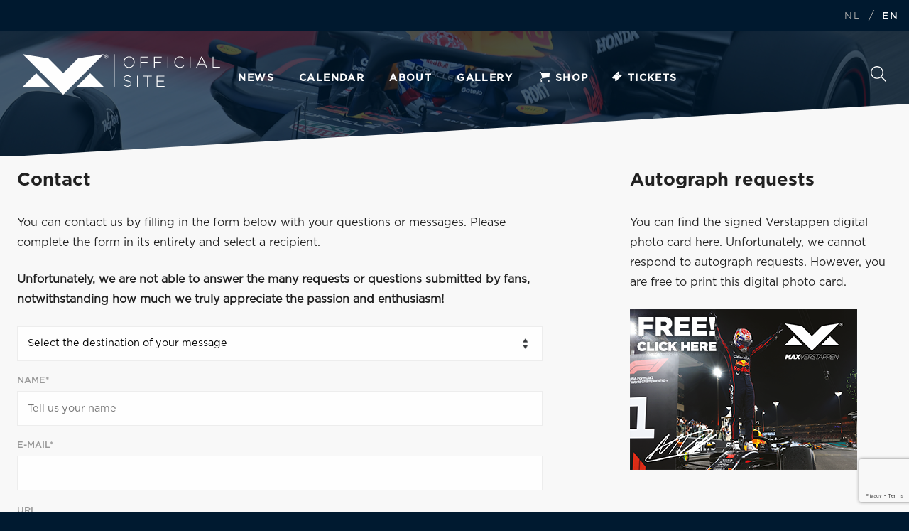

--- FILE ---
content_type: text/html; charset=UTF-8
request_url: https://news.verstappen.com/en/contact/
body_size: 23134
content:
 

		<!-- 
/*
Product: Max Verstappen Website -- 
Design: Triple -- 
Scripting: R.Lem, TMClicense -- 
URL: https://verstappen.com -- 
Version: 2022.v2.0.5 -- 

Edit dates:
12-09-2022 	:  	Switch debug
15-09-2022	:	Solved switch problem with missing slash before the ID number in the URL at the language switch
16-09-2022	:	Again solved the same bug, solvation was lost somehow.
16-09-2022	:	Removed unwanted - sign at the top of the page

*/
-->

	
<!DOCTYPE html>
<html>
	<head>

<!-- Google Tag Manager -->

<script>(function(w,d,s,l,i){w[l]=w[l]||[];w[l].push({'gtm.start':

new Date().getTime(),event:'gtm.js'});var f=d.getElementsByTagName(s)[0],

j=d.createElement(s),dl=l!='dataLayer'?'&l='+l:'';j.async=true;j.src=

'https://www.googletagmanager.com/gtm.js?id='+i+dl;f.parentNode.insertBefore(j,f);

})(window,document,'script','dataLayer','GTM-KCRRGCC');</script>

<!-- End Google Tag Manager -->

<!-- Global site tag (gtag.js) - Google Analytics - ->
<script async src="https://www.googletagmanager.com/gtag/js?id=UA-8774480-1"></script>
<script>
  window.dataLayer = window.dataLayer || [];
  function gtag(){dataLayer.push(arguments);}
  gtag('js', new Date());

  gtag('config', 'UA-8774480-1');
</script> -->


<meta http-equiv = "content-language" content = "nl">
<meta name="viewport" content="width=device-width, user-scalable=no, initial-scale=0.9, maximum-scale=0.9">
<meta name="viewport" content="width=device-width, initial-scale=1" />
<meta name="apple-mobile-web-app-status-bar-style" content="black" />
<meta name="apple-mobile-web-app-capable" content="yes" />
<meta name="apple-itunes-app" content="app-id=1088784549">
<meta name="mobile-web-app-capable" content="yes" />
<meta name="application-name" content="Max Verstappen" />

 
<link rel="shortcut icon" type="image/x-icon" href="/images/favicon.png" />
<link rel="stylesheet" href="https://news.verstappen.com/css/reset.css" />
<link rel="stylesheet" href="https://news.verstappen.com/css/animate.css" />
<link rel="stylesheet" href="https://news.verstappen.com/css/slick.css" />
<link rel="stylesheet" href="https://news.verstappen.com/css/main.min.css" />
<link rel="stylesheet" href="https://news.verstappen.com/css/lightbox.css" />
<link rel="stylesheet" href="https://news.verstappen.com/css/antispam.css" />
<link rel="stylesheet" href="https://news.verstappen.com/css/banner.css" />
<link rel="stylesheet" href="https://news.verstappen.com/css/verstappencom-header-footer.css">
<script src="https://ajax.googleapis.com/ajax/libs/jquery/3.5.1/jquery.min.js"></script>
<script src='https://www.google.com/recaptcha/api.js' async defer></script>



 </head>
	<body>
    <!-- Google Tag Manager (noscript) -->

<noscript><iframe src="https://www.googletagmanager.com/ns.html?id=GTM-KCRRGCC"

height="0" width="0" style="display:none;visibility:hidden"></iframe></noscript>

<!-- End Google Tag Manager (noscript) -->

<header class="small" style='background-position-y: 0px;'>            
	

                  <div class="overlay"></div>

    	            <nav class="nav__fixed">

                        <div class="header__top">

                            <ul class="extra">
                            <li>
                            	 <a href="https://news.verstappen.com/nl/contact" >NL</a>
                            /
                            <a href="https://news.verstappen.com/en/contact" class="bold">EN</a>
                            
                            </li>
                            
							                           
                        </ul>

                  </div>

                 
                  <div class="header__container container">
                        <a href="#" id="burger">Menu</a>
                        <a href="https://news.verstappen.com/en" class="mv_logo">
                        <svg id="Laag_1" data-name="Laag 1" width="504px" height="104px" viewBox="0 0 504 104" version="1.1" xmlns="http://www.w3.org/2000/svg" xmlns:xlink="http://www.w3.org/1999/xlink">
					<defs>
					  <style type="text/css">
						.st0 recolor{fill:#001A30;}
					  </style>
					</defs>
					<polygon class="st0 recolor" id="Path" points="172.2 48.2 206.6 82.7 137.8 82.7"></polygon>
					<polygon class="st0 recolor" id="Path" points="34.4 48.2 68.9 82.7 0 82.7"></polygon>
					<polygon class="st0 recolor" id="Path" points="103.3 103.3 0 0 65.4 10.3 103.3 48.2 141.2 10.3 206.6 0"></polygon>
					<rect class="st0 recolor" id="Rectangle" x="232.9" y="0" width="1.7" height="82.7"></rect>
					<path class="st0 recolor" d="M208.4,3.8 C208.7,3.2 209,2.7 209.5,2.2 C211.5,0.2 214.7,0.2 216.7,2.2 C217.2,2.7 217.5,3.2 217.8,3.8 C218.1,4.4 218.2,5.1 218.2,5.8 C218.2,6.5 218.1,7.2 217.8,7.8 C217.5,8.4 217.2,9 216.7,9.4 C216.2,9.9 215.7,10.2 215.1,10.5 C213.8,11 212.4,11 211.1,10.5 C209.2,9.7 207.9,7.8 207.9,5.8 C208,5 208.1,4.4 208.4,3.8 Z M209.2,7.5 C209.4,8 209.7,8.5 210.1,8.9 C211.3,10.1 213.2,10.5 214.8,9.8 C215.8,9.4 216.6,8.5 217,7.5 C217.2,6.9 217.3,6.4 217.3,5.8 C217.3,5.2 217.2,4.6 217,4.1 C216.8,3.6 216.5,3.1 216.1,2.7 C215.7,2.3 215.3,2 214.8,1.8 C214.3,1.6 213.7,1.5 213.2,1.5 C212.6,1.5 212.1,1.6 211.5,1.8 C211,2 210.5,2.3 210.2,2.7 C209.8,3.1 209.5,3.6 209.3,4.1 C209.1,4.6 209,5.2 209,5.8 C208.9,6.4 209,6.9 209.2,7.5 Z M213.4,2.8 C214,2.8 214.5,2.9 215,3.2 C215.4,3.5 215.5,4 215.5,4.5 C215.5,4.9 215.4,5.4 215,5.7 C214.7,6 214.3,6.1 213.9,6.1 L215.6,8.7 L214.6,8.7 L213,6.2 L212,6.2 L212,8.8 L211.1,8.8 L211.1,2.8 L213.4,2.8 Z M213,5.4 C213.2,5.4 213.4,5.4 213.6,5.4 C213.8,5.4 213.9,5.4 214.1,5.3 C214.2,5.2 214.4,5.1 214.5,5 C214.6,4.8 214.6,4.6 214.6,4.4 C214.6,4.2 214.6,4.1 214.5,3.9 C214.4,3.8 214.3,3.7 214.2,3.6 C214.1,3.5 213.9,3.5 213.8,3.5 C213.6,3.5 213.5,3.5 213.3,3.5 L212.1,3.5 L212.1,5.4 L213,5.4 Z" id="Shape"></path>
					<path class="st0 recolor" d="M257.2,20.1 L257.2,20.1 C257.2,12.3 262.9,5.5 271.4,5.5 C279.9,5.5 285.5,12.3 285.5,20 C285.5,20 285.5,20 285.5,20.1 C285.5,27.8 279.8,34.6 271.3,34.6 C262.8,34.6 257.2,27.8 257.2,20.1 Z M283.3,20.1 L283.3,20.1 C283.3,13.1 278.3,7.4 271.3,7.4 C264.3,7.4 259.4,13 259.4,20 L259.4,20.1 C259.4,27 264.4,32.7 271.4,32.7 C278.4,32.7 283.3,27.1 283.3,20.1 L283.3,20.1 Z" id="Shape"></path>
					<polygon class="st0 recolor" id="Path" points="300.6 6 320.4 6 320.4 7.9 302.7 7.9 302.7 19.4 318.6 19.4 318.6 21.3 302.7 21.3 302.7 34 300.6 34"></polygon>
					<polygon class="st0 recolor" id="Path" points="335 6 354.8 6 354.8 7.9 337.1 7.9 337.1 19.4 353 19.4 353 21.3 337.1 21.3 337.1 34 335 34"></polygon>
					<polygon class="st0 recolor" id="Path" points="369.6 6 371.7 6 371.7 34.1 369.6 34.1"></polygon>
					<path class="st0 recolor" d="M387.1,20.1 L387.1,20.1 C387.1,12.1 393,5.5 401.1,5.5 C406.1,5.5 409.1,7.4 412,10 L410.5,11.5 C408.1,8.9 404.6,7.4 401,7.4 C394.3,7.4 389.2,12.9 389.2,20 L389.2,20 C389.2,27.1 394.4,32.6 401.1,32.6 C405.2,32.6 407.9,31 410.8,28.2 L412.2,29.6 C409.2,32.5 406,34.5 401,34.5 C393.1,34.6 387.1,28.2 387.1,20.1 Z" id="Path"></path>
					<polygon class="st0 recolor" id="Path" points="426.3 6 428.4 6 428.4 34.1 426.3 34.1"></polygon>
					<path class="st0 recolor" d="M455.7,5.8 L457.7,5.8 L470.8,34.1 L468.5,34.1 L464.9,26.2 L448.3,26.2 L444.7,34.1 L442.5,34.1 L455.7,5.8 Z M464.1,24.3 L456.7,8.1 L449.3,24.3 L464.1,24.3 Z" id="Shape"></path>
					<polygon class="st0 recolor" id="Path" points="484.8 6 486.9 6 486.9 32.2 503.4 32.2 503.4 34.1 484.8 34.1"></polygon>
					<path class="st0 recolor" d="M256.7,78.2 L258.1,76.6 C261.2,79.5 264,80.8 268.2,80.8 C272.4,80.8 275.3,78.4 275.3,75.2 L275.3,75.1 C275.3,72.1 273.7,70.4 267.3,69.1 C260.6,67.7 257.8,65.5 257.8,61.2 L257.8,61.1 C257.8,56.9 261.6,53.7 266.8,53.7 C270.3,53.6 273.8,54.8 276.4,57.1 L275.1,58.7 C272.8,56.6 269.8,55.5 266.7,55.5 C262.6,55.5 259.8,57.9 259.8,60.8 L259.8,61 C259.8,64 261.3,65.8 268,67.1 C274.5,68.4 277.2,70.7 277.2,74.8 L277.2,75 C277.2,79.5 273.3,82.7 267.9,82.7 C263.7,82.7 259.7,81.1 256.7,78.2 Z" id="Path"></path>
					<polygon class="st0 recolor" id="Path" points="292 54.7 294.1 54.7 294.1 82.8 292 82.8"></polygon>
					<polygon class="st0 recolor" id="Path" points="317.6 56.6 307.8 56.6 307.8 54.7 329.5 54.7 329.5 56.6 319.7 56.6 319.7 82.8 317.6 82.8 317.6 56.6"></polygon>
					<polygon class="st0 recolor" id="Path" points="341.9 54.7 361.9 54.7 361.9 56.6 344 56.6 344 67.6 360.1 67.6 360.1 69.5 344 69.5 344 80.8 362.1 80.8 362.1 82.7 341.9 82.7 341.9 54.7"></polygon>
				  </svg>                        </a>

                       	<a href="https://store.verstappen.com/en" id="extraShop"> 
                        
                          <img src="https://news.verstappen.com/images/cart.svg">
                          
                          Shop
                        </a>

                        
                         
                           
                            
                        <ul class="extra mobile_language">
                            <li>
                             <a href="https://news.verstappen.com/nl/contact" >NL</a>
                            /
                            <a href="https://news.verstappen.com/en/contact" class="bold">EN</a>
                        </li>
                        </ul>

                        
                        <ul>
                            <li><a href="https://news.verstappen.com/en/news" >News</a></li> <!-- Menu NEWS -->
                            <li><a href="https://news.verstappen.com/en/calendar" >Calendar</a></li> <!-- menu CALENDAR -->
                            <li><a href="https://news.verstappen.com/en/about" >About</a></li> <!-- menu ABOUT -->
                            <li><a href="https://news.verstappen.com/en/gallery" >Gallery</a></li> <!-- menu GALLERY -->
<!-- target='_blank' -->
                           	<li><a target='_self' href='https://store.verstappen.com/en/?_s=bm-fi-mv-prtsite-general-news-site-190126-al'><i class="icon icon-shop">&nbsp;</i>Shop</a></li><li><a target='_self' href='https://www.verstappen.com/tickets'><i class='icon icon-travel'>&nbsp;</i>Tickets</a></li>                           
                            <li class="visible-s"><a href="https://news.verstappen.com/en/search">Search</a></li>
                        </ul>




                        <a href="https://news.verstappen.com/en/search" id="button_search" class="hidden-s">
                          Search
                         

                          <svg xmlns="http://www.w3.org/2000/svg" viewBox="0 0 512 512">
                            <path d="M508.5 481.6l-129-129c-2.3-2.3-5.3-3.5-8.5-3.5h-10.3C395 312 416 262.5 416 208 416 93.1 322.9 0 208 0S0 93.1 0 208s93.1 208 208 208c54.5 0 104-21 141.1-55.2V371c0 3.2 1.3 6.2 3.5 8.5l129 129c4.7 4.7 12.3 4.7 17 0l9.9-9.9c4.7-4.7 4.7-12.3 0-17zM208 384c-97.3 0-176-78.7-176-176S110.7 32 208 32s176 78.7 176 176-78.7 176-176 176z" class="recolor"></path>
                          </svg>


                        </a>

                        
                    </div>
                </nav>


                

                <div class="max animated fadeInUp" style="top: 0px;"></div>


                    <div class="container">
                 
               
                
                
                
<a href="#news">
                  <div role="button" class="scroll-button scroll-button--main" data-destination="#scrolltopbutton">
                     <img src="../images/kronkel.svg" alt="scroll"> 
                    <div class="scroll-button__content"><span class="scroll-button__content-title">Scroll down</span>for the latest news</div>
                  </div>
                </a>
                

        </header>
        
        
       
<script type="text/javascript" href="js/contact.js"></script>

<script src="https://www.google.com/recaptcha/api.js?render=6LcL4yAcAAAAAFTckf5jPFZtmn98dDTcDQv4H-eo"></script>

<script>
   function onSubmit(token) {
     document.getElementById("contact-form").submit();
   }
 </script>
 



        <section>
            <article class="grey">
                <div class="container">
                    <div class="row">
                        <div class="cell cell-60 respons">
                            <h3>Contact</h3>  <!-- contact -->
                            <br/>
                            <p>You can contact us by filling in the form below with your questions or messages. Please complete the form in its entirety and select a recipient.<p><b>Unfortunately, we are not able to answer the many requests or questions submitted by fans, notwithstanding how much we truly appreciate the passion and enthusiasm!</b></p> <!-- You can contact us with the form below if you have any questions or announcements. Please fully complete the form and select a recipient, after which a 'send message' button will appear. If necessary, we will contact you. Thank you.-->
                            
                            <form method="post" action="contactus" id="contact-form" name="contact-form">
                            	
                                <select name="origin" id="origin" required>
                                    
                                   <OPTION VALUE=0 selected>Select the destination of your message </OPTION><OPTION VALUE=1 >Message for the news team </OPTION><OPTION VALUE=2 >Message for forum moderators </OPTION><OPTION VALUE=3 >Message to Max Verstappen shop </OPTION><OPTION VALUE=4 >Message for Verstappen Travel (tickets) </OPTION><OPTION VALUE=6 >Message for Team Redline </OPTION><OPTION VALUE=7 >Message for Pro Simulation </OPTION><OPTION VALUE=9 >Message to Verstappen Management </OPTION><OPTION VALUE=10 >Other (no autograph request, please) </OPTION>                                </select>
                                
                                <label>Name*</label> <!-- Name -->
                                <input type="text" name="name" id="name" placeholder="Tell us your name" required /> <!-- Tell us your name -->
                                
                                <label>E-mail*</label> <!-- Email -->
                                <input type="text" name="email" id="email" placeholder="" required /> <!-- name@email.com -->
                                 <p class="antispam">Leave this empty: <input type="text" name="url" /></p>
                                <label>URL</label>
                                <input type="text" name="urlecht" id="urlecht" placeholder="http://www.." />
                                
                                <label>Message*</label> <!-- Message -->
                                <textarea type="text" name="message" id="message" required placeholder="Unfortunately, we cannot respond to requests from fans for a meet & greet, (video) message or autograph. This contact form is only intended for the press and companies."></textarea>	<!-- What do you wanna talk about? -->
                                
                                <!--   CAPTCHA   -->
                              
                                
                                <input type="hidden" name="send" id="send" value="1" />
                                <div class="g-recaptcha" data-sitekey="6Le_QCkTAAAAAHBWgBf27f9y-OEpNJZNC3c5lyCK"></div>
                                
                                   <button class="g-recaptcha button" 
        data-sitekey="6LcL4yAcAAAAAFTckf5jPFZtmn98dDTcDQv4H-eo" 
        data-callback='onSubmit' 
        data-action='submit' 
        value="Send message"> Send message
                                
                               </button> 
                            </form>
                        </div>
                        <div class="cell cell-10 respons"></div>
                        <div class="cell cell-30 respons">
                            <h3>Autograph requests</h3> <!-- Autograph requests -->
                            <br/>
                            <p>You can find the signed Verstappen digital photo card here. Unfortunately, we cannot respond to autograph requests. However, you are free to print this digital photo card.</p> <!-- You can find the Max Verstappen signed digital photo card here. <br/><br/>
Unfortunately, we cannot respond to autograph requests. However, you are free to print this digital photo card. -->
                         
							<a target='_blank' href='https://news.verstappen.com/images/2025_Fotokaart_Max_Verstappen.jpg' onClick="ga('send', 'event', 'Fotokaart Max', 'Januari', 'Downloads');"><img src="https://news.verstappen.com/images/fotokaart_2025.png" alt="Fotokaart"/></a> 
							                          
                        </div>
                </div>
            </article>
            

    
<footer id="footer">
            <div class="container">
           		<div class="footer_column_holder">    
               
                <div class="image_column">
                      <img src="/images/max_verstappen_racegear_footer.png" alt="Max Verstappen">
                    </div>

                    <div class="social_column">
                      <span class="social__title">Are you fast enough to follow Max?</span> <!-- Social title 1 -->
                      <p>Follow Max on social media and keep informed.</p> <!-- Social title 2 -->

                      <ul class="socialmedia">
                        <li><a href="https://www.instagram.com/maxverstappen1/" target="_blank" class="instagram" onclick="ga('send', 'event', 'Instagram Link', 'September', 'Aantal clicks');">Instagram</a></li><li><a href="https://twitter.com/Max33Verstappen" target="_blank" class="twitter" onclick="ga('send', 'event', 'Twitter Link', 'September', 'Aantal clicks');">Twitter</a></li><li><a href="https://www.facebook.com/MaxVerstappen" target="_blank" class="facebook" onclick="ga('send', 'event', 'Facebook Link', 'September', 'Aantal clicks');">Facebook</a></li><li><a href="https://www.youtube.com/@MaxVerstappen1" target="_blank" class="youtube" onclick="ga('send', 'event', 'YouTube Link', 'September', 'Aantal clicks');">YouTube</a></li>
                      </ul>
                    </div>

                    <div class="nav_column">
                      <ul class="footer_nav">
                        <li><a href="/en">Home</a></li>
                    <li><a href="/en/news">News</a></li> <!-- Menu NEWS -->
                    <li><a href="/en/calendar">Calendar</a></li> <!-- menu CALENDAR -->
                    <li><a href="/en/about">About</a></li> <!-- menu ABOUT -->
                    <li><a href="/en/gallery">Gallery</a></li> <!-- menu GALLERY -->
					<li><a target='_blank' href='https://forum.verstappen.com' onClick="ga('send', 'event', 'Forum Link', 'Januari', 'Aantal clicks');">Forum</a></li><li><a href='https://store.verstappen.com/en/?_s=bm-fi-mv-prtsite-general-news-site-190126-al'><i class="icon icon-shop">&nbsp;</i>Shop</a></li><li><a href='https://www.verstappen.com/tickets');" id="Travel"><i class='icon icon-travel'>&nbsp;</i>Tickets</a></li>					<li><a href="/en/search/">Search</a></li> <!-- menu SEARCH -->
                      </ul>
                    </div>

                    <div class="last_column">
                      <div class="clear"></div>
                    </div>

                  </div>

                </div>

                <!-- TODO overlay toevoegen voor blauwe kleur over foto -->
                <div class="overlay"></div>

            </footer>

               
            <div class="footer_bottom">
              <div class="container">

                <ul class="subnav left">
                  <li><a href=https://www.verstappen.com/terms-conditions>Terms & conditions</a></li><li><a href=https://www.verstappen.com/privacy-policy>Privacy policy</a></li><li><a href=https://www.verstappen.com/cookies>Cookie statement</a></li><li><a href=https://www.verstappen.com/disclaimer>Disclaimer</a></li><li><a href="/en/contact">Contact</a></li><li><a target='_blank' href='/rss/nieuwsen.php' onClick="ga('send', 'event', 'RSS Link', 'Januari', 'Aantal clicks');"><div class="image">RSS</a></li><li><a target='_blank' href='https://apps.apple.com/nl/app/max-verstappen-official-app/id1088784549' onClick="ga('send', 'event', 'App iOS Link', 'Januari', 'Aantal clicks');"><i class="icon-apple"></i>iOS app</a></li><li><a target='_blank' href='https://play.google.com/store/apps/details?id=com.triple.verstappen' onClick="ga('send', 'event', 'App Android Link', 'Januari', 'Aantal clicks');"><i class="icon icon-android"></i>Android app</a></li>                    </ul>


                <span class="copyright">© 1996 - 2026 - Verstappen.com</span>
                <!-- <div class="clear"></div> -->

              </div>
            </div>
     
      
        <script type="text/javascript" src="https://news.verstappen.com/js/jquery.js"></script>
		<script type="text/javascript" src="https://news.verstappen.com/js/global.min.js"></script>
        
        
            <script src="https://news.verstappen.com/js/slick.min.js"></script>
     <script type="text/javascript">
							(function() {
                $('.travelbanner').slick({
                    arrows: false,
                    speed: 400,
                    fade: true,
                    infinite: true,
                    cssEase: 'linear',
                    autoplay: true,
                    autoplaySpeed: 2000
                });
            })();
			</script>
     
        
     

							
                             
         	<!-- TODO scroll script toegevoegd -->
         	
			<link rel="stylesheet" href="https://news.verstappen.com/css/banner.css" />
            <script type="text/javascript" src="https://news.verstappen.com/js/verstappencom-header-footer.js"></script>
        	<script type="text/javascript" src="https://news.verstappen.com/js/banner.js"></script>
       		<script type="text/javascript">
(function() {
                $('.travelbanner').slick({
                    arrows: false,
                    speed: 400,
                    fade: true,
                    infinite: true,
                    cssEase: 'linear',
                    autoplay: true,
                    autoplaySpeed: 2000
                });
            })();
			</script>
        <!-- 2022 REM 	<script>
		(function(i,s,o,g,r,a,m){i['GoogleAnalyticsObject']=r;i[r]=i[r]||function(){
		(i[r].q=i[r].q||[]).push(arguments)},i[r].l=1*new Date();a=s.createElement(o),
		m=s.getElementsByTagName(o)[0];a.async=1;a.src=g;m.parentNode.insertBefore(a,m)
		})(window,document,'script','https://www.google-analytics.com/analytics.js','ga');
		ga('create', 'UA-8774480-1', 'auto');
		ga('send', 'pageview');
			</script>
            -->
		</section>
  			<script type="application/javascript" src="https://sdk.truepush.com/sdk/v2/app.js" async></script>
			<script>
var truepush = window.truepush || [];
truepush.push(function(){
    truepush.Init({
        id: "5dbab2c958a3ad91711a7288"
        }, function(error){
          if(error) console.error(error);
        })
    })
		</script> 
        
		
		
		
    </body>
</html>

--- FILE ---
content_type: text/html; charset=utf-8
request_url: https://www.google.com/recaptcha/api2/anchor?ar=1&k=6LcL4yAcAAAAAFTckf5jPFZtmn98dDTcDQv4H-eo&co=aHR0cHM6Ly9uZXdzLnZlcnN0YXBwZW4uY29tOjQ0Mw..&hl=en&v=PoyoqOPhxBO7pBk68S4YbpHZ&size=invisible&anchor-ms=20000&execute-ms=30000&cb=sgfebtd49x2z
body_size: 48942
content:
<!DOCTYPE HTML><html dir="ltr" lang="en"><head><meta http-equiv="Content-Type" content="text/html; charset=UTF-8">
<meta http-equiv="X-UA-Compatible" content="IE=edge">
<title>reCAPTCHA</title>
<style type="text/css">
/* cyrillic-ext */
@font-face {
  font-family: 'Roboto';
  font-style: normal;
  font-weight: 400;
  font-stretch: 100%;
  src: url(//fonts.gstatic.com/s/roboto/v48/KFO7CnqEu92Fr1ME7kSn66aGLdTylUAMa3GUBHMdazTgWw.woff2) format('woff2');
  unicode-range: U+0460-052F, U+1C80-1C8A, U+20B4, U+2DE0-2DFF, U+A640-A69F, U+FE2E-FE2F;
}
/* cyrillic */
@font-face {
  font-family: 'Roboto';
  font-style: normal;
  font-weight: 400;
  font-stretch: 100%;
  src: url(//fonts.gstatic.com/s/roboto/v48/KFO7CnqEu92Fr1ME7kSn66aGLdTylUAMa3iUBHMdazTgWw.woff2) format('woff2');
  unicode-range: U+0301, U+0400-045F, U+0490-0491, U+04B0-04B1, U+2116;
}
/* greek-ext */
@font-face {
  font-family: 'Roboto';
  font-style: normal;
  font-weight: 400;
  font-stretch: 100%;
  src: url(//fonts.gstatic.com/s/roboto/v48/KFO7CnqEu92Fr1ME7kSn66aGLdTylUAMa3CUBHMdazTgWw.woff2) format('woff2');
  unicode-range: U+1F00-1FFF;
}
/* greek */
@font-face {
  font-family: 'Roboto';
  font-style: normal;
  font-weight: 400;
  font-stretch: 100%;
  src: url(//fonts.gstatic.com/s/roboto/v48/KFO7CnqEu92Fr1ME7kSn66aGLdTylUAMa3-UBHMdazTgWw.woff2) format('woff2');
  unicode-range: U+0370-0377, U+037A-037F, U+0384-038A, U+038C, U+038E-03A1, U+03A3-03FF;
}
/* math */
@font-face {
  font-family: 'Roboto';
  font-style: normal;
  font-weight: 400;
  font-stretch: 100%;
  src: url(//fonts.gstatic.com/s/roboto/v48/KFO7CnqEu92Fr1ME7kSn66aGLdTylUAMawCUBHMdazTgWw.woff2) format('woff2');
  unicode-range: U+0302-0303, U+0305, U+0307-0308, U+0310, U+0312, U+0315, U+031A, U+0326-0327, U+032C, U+032F-0330, U+0332-0333, U+0338, U+033A, U+0346, U+034D, U+0391-03A1, U+03A3-03A9, U+03B1-03C9, U+03D1, U+03D5-03D6, U+03F0-03F1, U+03F4-03F5, U+2016-2017, U+2034-2038, U+203C, U+2040, U+2043, U+2047, U+2050, U+2057, U+205F, U+2070-2071, U+2074-208E, U+2090-209C, U+20D0-20DC, U+20E1, U+20E5-20EF, U+2100-2112, U+2114-2115, U+2117-2121, U+2123-214F, U+2190, U+2192, U+2194-21AE, U+21B0-21E5, U+21F1-21F2, U+21F4-2211, U+2213-2214, U+2216-22FF, U+2308-230B, U+2310, U+2319, U+231C-2321, U+2336-237A, U+237C, U+2395, U+239B-23B7, U+23D0, U+23DC-23E1, U+2474-2475, U+25AF, U+25B3, U+25B7, U+25BD, U+25C1, U+25CA, U+25CC, U+25FB, U+266D-266F, U+27C0-27FF, U+2900-2AFF, U+2B0E-2B11, U+2B30-2B4C, U+2BFE, U+3030, U+FF5B, U+FF5D, U+1D400-1D7FF, U+1EE00-1EEFF;
}
/* symbols */
@font-face {
  font-family: 'Roboto';
  font-style: normal;
  font-weight: 400;
  font-stretch: 100%;
  src: url(//fonts.gstatic.com/s/roboto/v48/KFO7CnqEu92Fr1ME7kSn66aGLdTylUAMaxKUBHMdazTgWw.woff2) format('woff2');
  unicode-range: U+0001-000C, U+000E-001F, U+007F-009F, U+20DD-20E0, U+20E2-20E4, U+2150-218F, U+2190, U+2192, U+2194-2199, U+21AF, U+21E6-21F0, U+21F3, U+2218-2219, U+2299, U+22C4-22C6, U+2300-243F, U+2440-244A, U+2460-24FF, U+25A0-27BF, U+2800-28FF, U+2921-2922, U+2981, U+29BF, U+29EB, U+2B00-2BFF, U+4DC0-4DFF, U+FFF9-FFFB, U+10140-1018E, U+10190-1019C, U+101A0, U+101D0-101FD, U+102E0-102FB, U+10E60-10E7E, U+1D2C0-1D2D3, U+1D2E0-1D37F, U+1F000-1F0FF, U+1F100-1F1AD, U+1F1E6-1F1FF, U+1F30D-1F30F, U+1F315, U+1F31C, U+1F31E, U+1F320-1F32C, U+1F336, U+1F378, U+1F37D, U+1F382, U+1F393-1F39F, U+1F3A7-1F3A8, U+1F3AC-1F3AF, U+1F3C2, U+1F3C4-1F3C6, U+1F3CA-1F3CE, U+1F3D4-1F3E0, U+1F3ED, U+1F3F1-1F3F3, U+1F3F5-1F3F7, U+1F408, U+1F415, U+1F41F, U+1F426, U+1F43F, U+1F441-1F442, U+1F444, U+1F446-1F449, U+1F44C-1F44E, U+1F453, U+1F46A, U+1F47D, U+1F4A3, U+1F4B0, U+1F4B3, U+1F4B9, U+1F4BB, U+1F4BF, U+1F4C8-1F4CB, U+1F4D6, U+1F4DA, U+1F4DF, U+1F4E3-1F4E6, U+1F4EA-1F4ED, U+1F4F7, U+1F4F9-1F4FB, U+1F4FD-1F4FE, U+1F503, U+1F507-1F50B, U+1F50D, U+1F512-1F513, U+1F53E-1F54A, U+1F54F-1F5FA, U+1F610, U+1F650-1F67F, U+1F687, U+1F68D, U+1F691, U+1F694, U+1F698, U+1F6AD, U+1F6B2, U+1F6B9-1F6BA, U+1F6BC, U+1F6C6-1F6CF, U+1F6D3-1F6D7, U+1F6E0-1F6EA, U+1F6F0-1F6F3, U+1F6F7-1F6FC, U+1F700-1F7FF, U+1F800-1F80B, U+1F810-1F847, U+1F850-1F859, U+1F860-1F887, U+1F890-1F8AD, U+1F8B0-1F8BB, U+1F8C0-1F8C1, U+1F900-1F90B, U+1F93B, U+1F946, U+1F984, U+1F996, U+1F9E9, U+1FA00-1FA6F, U+1FA70-1FA7C, U+1FA80-1FA89, U+1FA8F-1FAC6, U+1FACE-1FADC, U+1FADF-1FAE9, U+1FAF0-1FAF8, U+1FB00-1FBFF;
}
/* vietnamese */
@font-face {
  font-family: 'Roboto';
  font-style: normal;
  font-weight: 400;
  font-stretch: 100%;
  src: url(//fonts.gstatic.com/s/roboto/v48/KFO7CnqEu92Fr1ME7kSn66aGLdTylUAMa3OUBHMdazTgWw.woff2) format('woff2');
  unicode-range: U+0102-0103, U+0110-0111, U+0128-0129, U+0168-0169, U+01A0-01A1, U+01AF-01B0, U+0300-0301, U+0303-0304, U+0308-0309, U+0323, U+0329, U+1EA0-1EF9, U+20AB;
}
/* latin-ext */
@font-face {
  font-family: 'Roboto';
  font-style: normal;
  font-weight: 400;
  font-stretch: 100%;
  src: url(//fonts.gstatic.com/s/roboto/v48/KFO7CnqEu92Fr1ME7kSn66aGLdTylUAMa3KUBHMdazTgWw.woff2) format('woff2');
  unicode-range: U+0100-02BA, U+02BD-02C5, U+02C7-02CC, U+02CE-02D7, U+02DD-02FF, U+0304, U+0308, U+0329, U+1D00-1DBF, U+1E00-1E9F, U+1EF2-1EFF, U+2020, U+20A0-20AB, U+20AD-20C0, U+2113, U+2C60-2C7F, U+A720-A7FF;
}
/* latin */
@font-face {
  font-family: 'Roboto';
  font-style: normal;
  font-weight: 400;
  font-stretch: 100%;
  src: url(//fonts.gstatic.com/s/roboto/v48/KFO7CnqEu92Fr1ME7kSn66aGLdTylUAMa3yUBHMdazQ.woff2) format('woff2');
  unicode-range: U+0000-00FF, U+0131, U+0152-0153, U+02BB-02BC, U+02C6, U+02DA, U+02DC, U+0304, U+0308, U+0329, U+2000-206F, U+20AC, U+2122, U+2191, U+2193, U+2212, U+2215, U+FEFF, U+FFFD;
}
/* cyrillic-ext */
@font-face {
  font-family: 'Roboto';
  font-style: normal;
  font-weight: 500;
  font-stretch: 100%;
  src: url(//fonts.gstatic.com/s/roboto/v48/KFO7CnqEu92Fr1ME7kSn66aGLdTylUAMa3GUBHMdazTgWw.woff2) format('woff2');
  unicode-range: U+0460-052F, U+1C80-1C8A, U+20B4, U+2DE0-2DFF, U+A640-A69F, U+FE2E-FE2F;
}
/* cyrillic */
@font-face {
  font-family: 'Roboto';
  font-style: normal;
  font-weight: 500;
  font-stretch: 100%;
  src: url(//fonts.gstatic.com/s/roboto/v48/KFO7CnqEu92Fr1ME7kSn66aGLdTylUAMa3iUBHMdazTgWw.woff2) format('woff2');
  unicode-range: U+0301, U+0400-045F, U+0490-0491, U+04B0-04B1, U+2116;
}
/* greek-ext */
@font-face {
  font-family: 'Roboto';
  font-style: normal;
  font-weight: 500;
  font-stretch: 100%;
  src: url(//fonts.gstatic.com/s/roboto/v48/KFO7CnqEu92Fr1ME7kSn66aGLdTylUAMa3CUBHMdazTgWw.woff2) format('woff2');
  unicode-range: U+1F00-1FFF;
}
/* greek */
@font-face {
  font-family: 'Roboto';
  font-style: normal;
  font-weight: 500;
  font-stretch: 100%;
  src: url(//fonts.gstatic.com/s/roboto/v48/KFO7CnqEu92Fr1ME7kSn66aGLdTylUAMa3-UBHMdazTgWw.woff2) format('woff2');
  unicode-range: U+0370-0377, U+037A-037F, U+0384-038A, U+038C, U+038E-03A1, U+03A3-03FF;
}
/* math */
@font-face {
  font-family: 'Roboto';
  font-style: normal;
  font-weight: 500;
  font-stretch: 100%;
  src: url(//fonts.gstatic.com/s/roboto/v48/KFO7CnqEu92Fr1ME7kSn66aGLdTylUAMawCUBHMdazTgWw.woff2) format('woff2');
  unicode-range: U+0302-0303, U+0305, U+0307-0308, U+0310, U+0312, U+0315, U+031A, U+0326-0327, U+032C, U+032F-0330, U+0332-0333, U+0338, U+033A, U+0346, U+034D, U+0391-03A1, U+03A3-03A9, U+03B1-03C9, U+03D1, U+03D5-03D6, U+03F0-03F1, U+03F4-03F5, U+2016-2017, U+2034-2038, U+203C, U+2040, U+2043, U+2047, U+2050, U+2057, U+205F, U+2070-2071, U+2074-208E, U+2090-209C, U+20D0-20DC, U+20E1, U+20E5-20EF, U+2100-2112, U+2114-2115, U+2117-2121, U+2123-214F, U+2190, U+2192, U+2194-21AE, U+21B0-21E5, U+21F1-21F2, U+21F4-2211, U+2213-2214, U+2216-22FF, U+2308-230B, U+2310, U+2319, U+231C-2321, U+2336-237A, U+237C, U+2395, U+239B-23B7, U+23D0, U+23DC-23E1, U+2474-2475, U+25AF, U+25B3, U+25B7, U+25BD, U+25C1, U+25CA, U+25CC, U+25FB, U+266D-266F, U+27C0-27FF, U+2900-2AFF, U+2B0E-2B11, U+2B30-2B4C, U+2BFE, U+3030, U+FF5B, U+FF5D, U+1D400-1D7FF, U+1EE00-1EEFF;
}
/* symbols */
@font-face {
  font-family: 'Roboto';
  font-style: normal;
  font-weight: 500;
  font-stretch: 100%;
  src: url(//fonts.gstatic.com/s/roboto/v48/KFO7CnqEu92Fr1ME7kSn66aGLdTylUAMaxKUBHMdazTgWw.woff2) format('woff2');
  unicode-range: U+0001-000C, U+000E-001F, U+007F-009F, U+20DD-20E0, U+20E2-20E4, U+2150-218F, U+2190, U+2192, U+2194-2199, U+21AF, U+21E6-21F0, U+21F3, U+2218-2219, U+2299, U+22C4-22C6, U+2300-243F, U+2440-244A, U+2460-24FF, U+25A0-27BF, U+2800-28FF, U+2921-2922, U+2981, U+29BF, U+29EB, U+2B00-2BFF, U+4DC0-4DFF, U+FFF9-FFFB, U+10140-1018E, U+10190-1019C, U+101A0, U+101D0-101FD, U+102E0-102FB, U+10E60-10E7E, U+1D2C0-1D2D3, U+1D2E0-1D37F, U+1F000-1F0FF, U+1F100-1F1AD, U+1F1E6-1F1FF, U+1F30D-1F30F, U+1F315, U+1F31C, U+1F31E, U+1F320-1F32C, U+1F336, U+1F378, U+1F37D, U+1F382, U+1F393-1F39F, U+1F3A7-1F3A8, U+1F3AC-1F3AF, U+1F3C2, U+1F3C4-1F3C6, U+1F3CA-1F3CE, U+1F3D4-1F3E0, U+1F3ED, U+1F3F1-1F3F3, U+1F3F5-1F3F7, U+1F408, U+1F415, U+1F41F, U+1F426, U+1F43F, U+1F441-1F442, U+1F444, U+1F446-1F449, U+1F44C-1F44E, U+1F453, U+1F46A, U+1F47D, U+1F4A3, U+1F4B0, U+1F4B3, U+1F4B9, U+1F4BB, U+1F4BF, U+1F4C8-1F4CB, U+1F4D6, U+1F4DA, U+1F4DF, U+1F4E3-1F4E6, U+1F4EA-1F4ED, U+1F4F7, U+1F4F9-1F4FB, U+1F4FD-1F4FE, U+1F503, U+1F507-1F50B, U+1F50D, U+1F512-1F513, U+1F53E-1F54A, U+1F54F-1F5FA, U+1F610, U+1F650-1F67F, U+1F687, U+1F68D, U+1F691, U+1F694, U+1F698, U+1F6AD, U+1F6B2, U+1F6B9-1F6BA, U+1F6BC, U+1F6C6-1F6CF, U+1F6D3-1F6D7, U+1F6E0-1F6EA, U+1F6F0-1F6F3, U+1F6F7-1F6FC, U+1F700-1F7FF, U+1F800-1F80B, U+1F810-1F847, U+1F850-1F859, U+1F860-1F887, U+1F890-1F8AD, U+1F8B0-1F8BB, U+1F8C0-1F8C1, U+1F900-1F90B, U+1F93B, U+1F946, U+1F984, U+1F996, U+1F9E9, U+1FA00-1FA6F, U+1FA70-1FA7C, U+1FA80-1FA89, U+1FA8F-1FAC6, U+1FACE-1FADC, U+1FADF-1FAE9, U+1FAF0-1FAF8, U+1FB00-1FBFF;
}
/* vietnamese */
@font-face {
  font-family: 'Roboto';
  font-style: normal;
  font-weight: 500;
  font-stretch: 100%;
  src: url(//fonts.gstatic.com/s/roboto/v48/KFO7CnqEu92Fr1ME7kSn66aGLdTylUAMa3OUBHMdazTgWw.woff2) format('woff2');
  unicode-range: U+0102-0103, U+0110-0111, U+0128-0129, U+0168-0169, U+01A0-01A1, U+01AF-01B0, U+0300-0301, U+0303-0304, U+0308-0309, U+0323, U+0329, U+1EA0-1EF9, U+20AB;
}
/* latin-ext */
@font-face {
  font-family: 'Roboto';
  font-style: normal;
  font-weight: 500;
  font-stretch: 100%;
  src: url(//fonts.gstatic.com/s/roboto/v48/KFO7CnqEu92Fr1ME7kSn66aGLdTylUAMa3KUBHMdazTgWw.woff2) format('woff2');
  unicode-range: U+0100-02BA, U+02BD-02C5, U+02C7-02CC, U+02CE-02D7, U+02DD-02FF, U+0304, U+0308, U+0329, U+1D00-1DBF, U+1E00-1E9F, U+1EF2-1EFF, U+2020, U+20A0-20AB, U+20AD-20C0, U+2113, U+2C60-2C7F, U+A720-A7FF;
}
/* latin */
@font-face {
  font-family: 'Roboto';
  font-style: normal;
  font-weight: 500;
  font-stretch: 100%;
  src: url(//fonts.gstatic.com/s/roboto/v48/KFO7CnqEu92Fr1ME7kSn66aGLdTylUAMa3yUBHMdazQ.woff2) format('woff2');
  unicode-range: U+0000-00FF, U+0131, U+0152-0153, U+02BB-02BC, U+02C6, U+02DA, U+02DC, U+0304, U+0308, U+0329, U+2000-206F, U+20AC, U+2122, U+2191, U+2193, U+2212, U+2215, U+FEFF, U+FFFD;
}
/* cyrillic-ext */
@font-face {
  font-family: 'Roboto';
  font-style: normal;
  font-weight: 900;
  font-stretch: 100%;
  src: url(//fonts.gstatic.com/s/roboto/v48/KFO7CnqEu92Fr1ME7kSn66aGLdTylUAMa3GUBHMdazTgWw.woff2) format('woff2');
  unicode-range: U+0460-052F, U+1C80-1C8A, U+20B4, U+2DE0-2DFF, U+A640-A69F, U+FE2E-FE2F;
}
/* cyrillic */
@font-face {
  font-family: 'Roboto';
  font-style: normal;
  font-weight: 900;
  font-stretch: 100%;
  src: url(//fonts.gstatic.com/s/roboto/v48/KFO7CnqEu92Fr1ME7kSn66aGLdTylUAMa3iUBHMdazTgWw.woff2) format('woff2');
  unicode-range: U+0301, U+0400-045F, U+0490-0491, U+04B0-04B1, U+2116;
}
/* greek-ext */
@font-face {
  font-family: 'Roboto';
  font-style: normal;
  font-weight: 900;
  font-stretch: 100%;
  src: url(//fonts.gstatic.com/s/roboto/v48/KFO7CnqEu92Fr1ME7kSn66aGLdTylUAMa3CUBHMdazTgWw.woff2) format('woff2');
  unicode-range: U+1F00-1FFF;
}
/* greek */
@font-face {
  font-family: 'Roboto';
  font-style: normal;
  font-weight: 900;
  font-stretch: 100%;
  src: url(//fonts.gstatic.com/s/roboto/v48/KFO7CnqEu92Fr1ME7kSn66aGLdTylUAMa3-UBHMdazTgWw.woff2) format('woff2');
  unicode-range: U+0370-0377, U+037A-037F, U+0384-038A, U+038C, U+038E-03A1, U+03A3-03FF;
}
/* math */
@font-face {
  font-family: 'Roboto';
  font-style: normal;
  font-weight: 900;
  font-stretch: 100%;
  src: url(//fonts.gstatic.com/s/roboto/v48/KFO7CnqEu92Fr1ME7kSn66aGLdTylUAMawCUBHMdazTgWw.woff2) format('woff2');
  unicode-range: U+0302-0303, U+0305, U+0307-0308, U+0310, U+0312, U+0315, U+031A, U+0326-0327, U+032C, U+032F-0330, U+0332-0333, U+0338, U+033A, U+0346, U+034D, U+0391-03A1, U+03A3-03A9, U+03B1-03C9, U+03D1, U+03D5-03D6, U+03F0-03F1, U+03F4-03F5, U+2016-2017, U+2034-2038, U+203C, U+2040, U+2043, U+2047, U+2050, U+2057, U+205F, U+2070-2071, U+2074-208E, U+2090-209C, U+20D0-20DC, U+20E1, U+20E5-20EF, U+2100-2112, U+2114-2115, U+2117-2121, U+2123-214F, U+2190, U+2192, U+2194-21AE, U+21B0-21E5, U+21F1-21F2, U+21F4-2211, U+2213-2214, U+2216-22FF, U+2308-230B, U+2310, U+2319, U+231C-2321, U+2336-237A, U+237C, U+2395, U+239B-23B7, U+23D0, U+23DC-23E1, U+2474-2475, U+25AF, U+25B3, U+25B7, U+25BD, U+25C1, U+25CA, U+25CC, U+25FB, U+266D-266F, U+27C0-27FF, U+2900-2AFF, U+2B0E-2B11, U+2B30-2B4C, U+2BFE, U+3030, U+FF5B, U+FF5D, U+1D400-1D7FF, U+1EE00-1EEFF;
}
/* symbols */
@font-face {
  font-family: 'Roboto';
  font-style: normal;
  font-weight: 900;
  font-stretch: 100%;
  src: url(//fonts.gstatic.com/s/roboto/v48/KFO7CnqEu92Fr1ME7kSn66aGLdTylUAMaxKUBHMdazTgWw.woff2) format('woff2');
  unicode-range: U+0001-000C, U+000E-001F, U+007F-009F, U+20DD-20E0, U+20E2-20E4, U+2150-218F, U+2190, U+2192, U+2194-2199, U+21AF, U+21E6-21F0, U+21F3, U+2218-2219, U+2299, U+22C4-22C6, U+2300-243F, U+2440-244A, U+2460-24FF, U+25A0-27BF, U+2800-28FF, U+2921-2922, U+2981, U+29BF, U+29EB, U+2B00-2BFF, U+4DC0-4DFF, U+FFF9-FFFB, U+10140-1018E, U+10190-1019C, U+101A0, U+101D0-101FD, U+102E0-102FB, U+10E60-10E7E, U+1D2C0-1D2D3, U+1D2E0-1D37F, U+1F000-1F0FF, U+1F100-1F1AD, U+1F1E6-1F1FF, U+1F30D-1F30F, U+1F315, U+1F31C, U+1F31E, U+1F320-1F32C, U+1F336, U+1F378, U+1F37D, U+1F382, U+1F393-1F39F, U+1F3A7-1F3A8, U+1F3AC-1F3AF, U+1F3C2, U+1F3C4-1F3C6, U+1F3CA-1F3CE, U+1F3D4-1F3E0, U+1F3ED, U+1F3F1-1F3F3, U+1F3F5-1F3F7, U+1F408, U+1F415, U+1F41F, U+1F426, U+1F43F, U+1F441-1F442, U+1F444, U+1F446-1F449, U+1F44C-1F44E, U+1F453, U+1F46A, U+1F47D, U+1F4A3, U+1F4B0, U+1F4B3, U+1F4B9, U+1F4BB, U+1F4BF, U+1F4C8-1F4CB, U+1F4D6, U+1F4DA, U+1F4DF, U+1F4E3-1F4E6, U+1F4EA-1F4ED, U+1F4F7, U+1F4F9-1F4FB, U+1F4FD-1F4FE, U+1F503, U+1F507-1F50B, U+1F50D, U+1F512-1F513, U+1F53E-1F54A, U+1F54F-1F5FA, U+1F610, U+1F650-1F67F, U+1F687, U+1F68D, U+1F691, U+1F694, U+1F698, U+1F6AD, U+1F6B2, U+1F6B9-1F6BA, U+1F6BC, U+1F6C6-1F6CF, U+1F6D3-1F6D7, U+1F6E0-1F6EA, U+1F6F0-1F6F3, U+1F6F7-1F6FC, U+1F700-1F7FF, U+1F800-1F80B, U+1F810-1F847, U+1F850-1F859, U+1F860-1F887, U+1F890-1F8AD, U+1F8B0-1F8BB, U+1F8C0-1F8C1, U+1F900-1F90B, U+1F93B, U+1F946, U+1F984, U+1F996, U+1F9E9, U+1FA00-1FA6F, U+1FA70-1FA7C, U+1FA80-1FA89, U+1FA8F-1FAC6, U+1FACE-1FADC, U+1FADF-1FAE9, U+1FAF0-1FAF8, U+1FB00-1FBFF;
}
/* vietnamese */
@font-face {
  font-family: 'Roboto';
  font-style: normal;
  font-weight: 900;
  font-stretch: 100%;
  src: url(//fonts.gstatic.com/s/roboto/v48/KFO7CnqEu92Fr1ME7kSn66aGLdTylUAMa3OUBHMdazTgWw.woff2) format('woff2');
  unicode-range: U+0102-0103, U+0110-0111, U+0128-0129, U+0168-0169, U+01A0-01A1, U+01AF-01B0, U+0300-0301, U+0303-0304, U+0308-0309, U+0323, U+0329, U+1EA0-1EF9, U+20AB;
}
/* latin-ext */
@font-face {
  font-family: 'Roboto';
  font-style: normal;
  font-weight: 900;
  font-stretch: 100%;
  src: url(//fonts.gstatic.com/s/roboto/v48/KFO7CnqEu92Fr1ME7kSn66aGLdTylUAMa3KUBHMdazTgWw.woff2) format('woff2');
  unicode-range: U+0100-02BA, U+02BD-02C5, U+02C7-02CC, U+02CE-02D7, U+02DD-02FF, U+0304, U+0308, U+0329, U+1D00-1DBF, U+1E00-1E9F, U+1EF2-1EFF, U+2020, U+20A0-20AB, U+20AD-20C0, U+2113, U+2C60-2C7F, U+A720-A7FF;
}
/* latin */
@font-face {
  font-family: 'Roboto';
  font-style: normal;
  font-weight: 900;
  font-stretch: 100%;
  src: url(//fonts.gstatic.com/s/roboto/v48/KFO7CnqEu92Fr1ME7kSn66aGLdTylUAMa3yUBHMdazQ.woff2) format('woff2');
  unicode-range: U+0000-00FF, U+0131, U+0152-0153, U+02BB-02BC, U+02C6, U+02DA, U+02DC, U+0304, U+0308, U+0329, U+2000-206F, U+20AC, U+2122, U+2191, U+2193, U+2212, U+2215, U+FEFF, U+FFFD;
}

</style>
<link rel="stylesheet" type="text/css" href="https://www.gstatic.com/recaptcha/releases/PoyoqOPhxBO7pBk68S4YbpHZ/styles__ltr.css">
<script nonce="3KBxjihpT4PNcWVR815UqA" type="text/javascript">window['__recaptcha_api'] = 'https://www.google.com/recaptcha/api2/';</script>
<script type="text/javascript" src="https://www.gstatic.com/recaptcha/releases/PoyoqOPhxBO7pBk68S4YbpHZ/recaptcha__en.js" nonce="3KBxjihpT4PNcWVR815UqA">
      
    </script></head>
<body><div id="rc-anchor-alert" class="rc-anchor-alert"></div>
<input type="hidden" id="recaptcha-token" value="[base64]">
<script type="text/javascript" nonce="3KBxjihpT4PNcWVR815UqA">
      recaptcha.anchor.Main.init("[\x22ainput\x22,[\x22bgdata\x22,\x22\x22,\[base64]/[base64]/[base64]/ZyhXLGgpOnEoW04sMjEsbF0sVywwKSxoKSxmYWxzZSxmYWxzZSl9Y2F0Y2goayl7RygzNTgsVyk/[base64]/[base64]/[base64]/[base64]/[base64]/[base64]/[base64]/bmV3IEJbT10oRFswXSk6dz09Mj9uZXcgQltPXShEWzBdLERbMV0pOnc9PTM/bmV3IEJbT10oRFswXSxEWzFdLERbMl0pOnc9PTQ/[base64]/[base64]/[base64]/[base64]/[base64]\\u003d\x22,\[base64]\x22,\x22w4zDr1PDm0LDo10fwoBzwrgEw7JNwoHCryTCrDPDgQZPw6Uww54Kw5HDjsKewr7Cg8OwEX3DvcO+TyYfw6BywrJ7woJsw6sVOk9bw5HDgsOtw6PCjcKRwrpZakZ/[base64]/SsOXwofDi1LDhDg+wrDDqmZ0w4pTC8KIwoEgC8K+UMOVHUdSw652R8OtQsK3O8KsbcKHdsKBThNDwq5cwoTCjcOmwoHCncOMDsO+UcKsd8KiwqXDiTwiDcOlBsK4C8KmwoQyw6jDpVzChTNSwpJIcX/Dj2JOVHLCl8Kaw7QiwowUAsOfa8K3w4PCicK5Nk7CvcOzasO/YykEBMOwQzxyE8OMw7YBw73DrgrDlyLDlR9jF3UQZcKFwoDDs8K0aWfDpMKiDsOjCcOxwoTDswgnVS5Awp/DvcO1wpFMw4/DulDCvQTDrkESwqHCtX/DlynCr1kKw7c+O3llwpTDmjvChMO9w4LCthLDmMOUAMOJDMKkw4M+f38Pw4R/wqoybSjDpHnCsEHDjj/[base64]/UsKhcVfCmm95PS3Cm8KMw74Uwqgjb8OMwpF2wq3CrcOEw4InwqbDlMKMw5XCpnjDkyUWwr7Dhh3Cox8Sc3Bzfko/wo1sfsOQwqF5w4FDwoDDoTjDuW9EJDl+w5/CtcOVPwsfwoTDpcKjw6DCj8OaLxDCpcKDRmrCmirDkn/[base64]/Dqmhew7TCmMK0IsOLXMO7VGvDkcO8X8OhwqLCmj7CiRtawpfCmMKpw6/DgEXDlgHDtcOwMMKkN2R8OcKpw5vDkcKmwpMdw5fDocOgJ8KWw41Sw4YXRxfDvcKdwocUeRVBwqRHOQLCvQvCnwTDngRMw5IOeMKXwo/DhAlGw7xiHEXDrxnCh8K6B2FVw4YhcsKwwrs2UsK3w58RBGDCh2bDiTJewo/DkcKIw6cSw6l0HwHDkcODw5HDjyYewrHCuj/DtMO/Jlxyw6R2AcKVwr5gVMO6X8KdbsKXwqnClcKMwps1E8KNw5gODzTCuwZTYm7Dui9gTcK6M8O/Ez4zw7N3wq7DvsKDRsOHwojDpcO8bsOZR8OERsKXwpzDvlXDiEcuRRcHwrvCrMKiB8Kjwo/CgsO4DmYpfWtVFsOtZW3Ds8OtBG7CrVo5Q8K/w6rDpMOzw4BkU8KdIMKxwqErw7QYSxPCisOQwoDChMKxLwY1w4Iew6jChcK2R8KMAMOBd8KtB8KTCFYqwr8dR3BjWAbConRNw6TDtwtgwolWOAteR8OGI8KkwpkFGcKxVQB5woMdWcOdw7U1RMOAw790w6w0LSHDscK8w5RBE8Ohw5x9bcKTQX/CtxLCqmHCuAjCmiHCuzp9fsOfRcOkw5ElBhAzMMKmw6vCrggpAMKAw7lVXsK/J8OgwoNwwpgjwqQkw7rDqFDCvsOmZ8KQTcO9FTzDqMKBwqRXJEbDhm94w6Naw5XDoF8Tw608WkpaTnXCiDQOM8KMKsKcw6N3TcOAw7TCn8OZwqQqPgnCrsKVw5rDj8OrB8KAGgJCanQ8wohfw7gyw6V4w6/CqT3DvsOMw6g8w6hrGsOYOxrDrzxSwrXCmsKiwp3CkCXDg1sceMKGfsKbLMOoacKfI1TCgQgYPjY1YlDDkBZ4wpfCkcOwYcKUw7QKOcO3K8KpPcKWUE9kQjpYEg7Dr2cLwq12w6fDo356bMOxw6bDnsOXF8Kcw4JPGW0YMsO9wr/CognDph7DkcOye28Xwr81wrpJb8KoSjDDlcOjw7TCpXbCnB9iwpTDixjDm3nClAtHw6zDt8Oqw78uw48nX8OVHkTCvcKoDsOPwrjDjS8ywqrDjMK9IxoyVMOLOk4uYsOoTVDDs8KSw7DDmWNjFRosw5XCqMO/[base64]/DQ/Cm0ojwqh/e35GeMOLaGvDsG/CusOAM8O2biPCsVoDScK8UMKfw7rCiHRTO8OSwpbCo8KMw6nDsBB9w4RSGsO6w7NEIknDszdTMVFpw6skwrExUcO/JT91TcK6X1vDp24XXMOuw6Maw7DCmcOTSMKhw4rDpsKQwpoXOxnCksKywq/CvmHCkntCwogGw6JVw7rDl23Ck8OkHMKzw6cfEMKvWsKkwrJDJsOdw6tlw5XDk8Kkw6XCuiDCunpmW8ORw5oQDDvCucKRD8KQXsO7WzcYFl/[base64]/w6o/[base64]/Dh8KHw57DlsKQwpTDuA5Cw6PCpsO/LcOmw6p2w5QfNsOgw5ZQHMKPwqrDvkbCvcK4w5fCgCkeI8KMwpofYgbCmsKDH3LDpcOTGQR6cTjDqEjCs1U1w4wLccObDMOqw5HCrMKEC2XDu8Orwo3Dq8O4w7t/w6JXQsKQwpTChsKzw6nDgg7Cn8K7JSRXRW/DksOPwpcOJGM6wonDuUN2YcKJw48mHcKhRlHDoijCkX7CgUksVm3DuMOGwpkRNsOgFm3CkcKSKi5Wwq7Dn8Obw7PDpCXCmEdow4B1bsKXNsKRRjkzw5zCiFjDiMKGMSbCsDBFwrPCuMO9woUMPMK/VVjCksOpZUTCijQ3QcOjDsKlwqDDocK8W8KGPsOrDCR0wrvCn8OKwpzDrMKIMifDucOjw6RxJMOIw4PDiMOxw5x8CFbDkcKMHFM3cVPCgcOyw5zCtsOqRhItdcKXHcOgwrU6wqkTVFTDtMOMwpsKwqHClHzDrUbDs8KWEcKrbwZhIcOfwoBbwo/DvjLDicOJVsOCVDXDiMO/TcOlw7p7R2sjUWE3RsKQT1rCm8KSbcOsw6HDt8OPEMObw7k4wq3CjsKaw6sxw5clJMO+Ki1Iw7xMWMOJw69NwpkiwpPDgMKHwrXCsw/CmcO+UMKYMVJ4dEV7HsOBWMK8w6Ryw6bDmsKiwrHCkMKhw4/Cs1VUAhQmOTBIYV94w5rClcKkUcODSWHCqmbDisKEwrrDvxnDmMOrwo5yLDrDhQx0wq5fI8Ogw7YHwrJvaULDr8O+PcOywqV9XjQfwpfCo8OJHi3CqsOaw7/Dn3TDjsKlClE2wqhUw6ksb8OGwoZCTUPCrQd/w5EjQsO4dVjClhHCiBfCo3ZFW8KwGMOJX8OzJ8OWQcOGw5QrCSRtfx7CmsOyehrDm8KHw4XDnBvCmcO4w4deWR/DgjTCoV1YwrYhdMKmaMOYwp1cfWIfbMOMwplYCMK2bQHDoxzDpQcEEi4yQsKJwrpYV8KqwrhVwp9uw77CpH1Hwp9LYjPCksONcMOAXxjDgRUWNgzDiEXCvsOOacO0Cj4ba3XDjcOGwo/[base64]/ClcO/w7hnwrZLAsOsEsKbHcOPwoLCn8KqwqDDjHPCvHTDlMOLUcKmw5LCqsKBdsOMwr0lTBLCgRDDiElLwq3DvDN4wonCrsOjLMOLdcOvCDzDgUDCkMOlUMO/wolow5jCj8K0wo/DjTMUHsOQKH7ChzDCv2fChi7DjiE9wrU/MMKsw7TDqcKqwrtUTFPCpl9kGEHCj8OCdcKSdBdRw5UGc8K4dcKJwrrDisOxFCPCkcK9w5nCtQQ8w6LCg8OZT8ObXMKGQw7DrsOrMMOEbSJew5Y2wo/DiMOiGcOPZcKfwoHDuXjCjntAw6jDh0XDngtfwr7CuyUlw75yfm0Ow7kewrpmAF3DkzLCuMKjw6TCvWbCusKUBcOAKHdFA8KmFMOYwpzDi3LCnsOTJcKjChHCn8K2wr3DnsOqCh/DncOMQMK/[base64]/[base64]/[base64]/wqw/[base64]/[base64]/JB3DhmPDpnFlwopjw7stw6Nmw4/DtlPDvsKqw7nDn8KubyRnw4nCgQbDm8KXw6DDrQLCkhYzE0QTw7nDkSLCqjdNIsO0I8Oew5RpP8Olw7LDrcKAYcOqc3YlEV0aQsOeMsKnw6tzaB/[base64]/wqbDm37CngQqAUDDssOvwp8wwpZLJ8Kaw7fDi8KLwo7DtcOfwr7CicKSI8ODwr/[base64]/DhVDCtEcCI3c9MxTDkSQvwrnDncOvKzF/I8Kgwr5SasKmw63Ck2ACFn5GUcOUMsKNwpbDhsOswrMNw6jCnS3DncKSwokNw5d3w6AhTHfDu3wHw6vCllfDocKmVMKkwoUXwonCh8KYZ8OcQMKEwoImVHrCvVhdPcKxTMO/J8K8wrogM3bCkcOEcMKyw4XDm8Ogwop9LShdw7/CuMK5fsOXwrMnS2LDnjvDnsOrAsO7WzwSw6/CusKYwqU9GMKCwpRPasOJwol+DsKew6t/ZMKOYxsSwr19w4TChsORwq7CscKcbMO0woDCrnpdw4DCqXrCj8KaZMK5AsOAwpACUsK/CsKMwq0uUcO3w7nDucKiGRkLw55FJMORwqJJw4l6wpjDnTDCrmrDo8K3woTCgsKVwr7DgCTCmsK7w5zCncOPa8OWd2sqJGl1GgXDl1YJw47Cu3DCiMOrZQMnK8KDFCjDvR7Cm0nDtMOEKsKpfAPDoMKXTyHCnMO/OcOLZ2nCp0LDgiDDlg97asKDw7Zxw4TDh8OtwpvChVXCshNNEwZwZ0VyasKABDRUw4nDkMK1AzIaCsOtNyBfwqPDp8OCwrxLw6/[base64]/DjD9jMkIsw7DDhsK9Sm3CosKWw5/DkRnCvHHDjArCrhkvwoTCt8K2w7TDrClJPG1Iw4wsZ8KOwpofwrPDoSjDgQzDu3NFfwzCg8KCwpbDlMOEUnXDun/CpHvDqTXCtsKzRcKREcOwwo1uVcKlw5VYXcKOwqZ1ScK5w45jWXsgLXvCvsO/DzLCtj7DtUbDlALDomR2NsOORjQPw5/DgcKPw4xtwp1KTcOMBArCpCbDkMK7wqtmbxnCj8Ozwq4vRMOnwqXDkMK0b8ONwobCvwkowpTDj0FcIsO0wo/[base64]/CvS3DkMKewrZtwqUxIcONKxLDnjcpLcKoWA0Fw6fCg8OXNMKPBmEHw6wtBCzCusKSeF/DkXBfwprCnsKtw5Iqw6XDrsKRf8O5TnrCulvDlsOqwqjCu042w5/DnsOHwqrCkT15woF8w4EHZ8KwMcKCwo7DnVNrw5cjwpfDuBI2wprDvcKpRjPDj8OKfMOjFRhJfX/Ct3ZBwoLDhsK/UsOTw73DlcOaKiZbw5Vhw61NUsOwOMKrPBUEJMO/[base64]/DocKjI1rDkVVkHUkLZcKlRcOJZ8Ktw7vDtmTDtcOXw4bDmRoeFARTw6fDsMKhI8O2fMKdw5E5woTDksOVecK5wrcCwonDgwwbHTx1w47Dq1czS8O3w74Vwr/DgcOwYW1xPMKyHwzCvkjDlMOFDMODHDfCqcONwpzCkAHCqsK/NUN6w7J2QQDChHcEwotfJMKbw5U8CsO7RA7CmXlfw70lw6/CmDxIwoRMBMOsUUvCminCt2x+JkoWwp9WwpjCm2lawplfw4tHQm/ChMOREsORwr/CkEogQztpHzXDi8O8w5XDi8Kxw4RaaMO/[base64]/woR4woTCuR1Rw5HClMKGDWLDgsKrw6bDvsOcwobCmsK2wopJwrxcw73DhlJ0woPDvngYw5HDrMKmwptDw4bCvh45w6nCjmLCnsKBwrMFw5cdRsO7BQ5Fwp3DnSPDvnXDtVnDnlHCusOdMHJwwpIuw4XCqiDCj8OPw70MwrdPCMO9wr3Dn8KWwo7Cgzh3wrXCscO/SgstwoPCsxYMZFFTw4PCkE8TNWbCkXnCk2XCgcO+wofDu2jDs1/DvMKGOV93w6bDmcKZwrPCgcOhDsKXw7IEdBjChA8KwrjCsmI+DsOMVMOgc1jCosOaJsOzWcKOwo5Yw6XCkmPCs8KBdcKcbcO5woAeK8OAw4xAwoHChcOuc2w6U8K+w4p/fMO9a0bDncKswqZzeMOZw5/CsS/CqAckw6EZwqtfV8KuacKWFRXDgkQ5WcO/[base64]/wrVSXcKEwpseRMKSw7RHd8K9wqBDw7p2w6HCnB7DkE/CkzbDq8OhM8OHw5JowpDCrsOKEcOAWThSKsOqRypmYMO8ZsKeUMKtBcOcwpzDjHTDmcKOwofCty3DunlXdTjCuzAVw65Kw7c4wp/DkwnDqhTDjcK2H8Oxwop3wqDDt8Kew4bDoGdhacKwPcO9w6vCucO6PzprJUDCtn4Xw4/DsWRQwqDDuUrCvwpow74tF2jCm8O2woYMw4bDr1VNDMKYRMKvLsKlfSkCFsOvXsO/w41jelvDlXrCu8K6QW9hEwIMwqoZPMK4w5Zbw4fCk0drw6LCkA/DnMOOw5fDgx3DiQ/Dr0FnwrzDgzw2AMO6DUPClBLDosKYw5QVDDZOw6kvOcOTVMK7B3glLAbDml/[base64]/w5rCiMOGw63CvcO7b11+GwJPeCQ6wqTCq194dcO6wqYvwr98AsKhGMKSOsKpw5rCrcKvB8OPw4TDoMK2w6hNw7oHw4xrVMO2SxVVwpTDtsOVwrLDhsOOwqrDv1PCnyzDmMKUwq8bwrbCs8KXE8KBwrhWDsO/w7rCpEAgEMK6w7lxw7kqwofDpMO8wopILsKLDcKTwrrDkSfCtGnDsHtnXCYhGHTDhMKTB8KqIGdAFlHDhDJkESIAw6UEfVDDmDU1PwrChiN0woNewpRwJsOIYMKJw5DDgcKsb8KHw4EFCBAhb8K+wpPDkMOWw7tFw5E8wo/Dt8KxVcK5woIOccO7wqkjwqLDucOXw7kGX8KRK8O8UcOew7Bnw6tQwohTw4rCowsZwrTCg8KDw7QGC8KWN3zDtMK0UHzClWTCjsK+woXDgnNyw5jCpcO2EcO2O8O8w5E0AX4kwqvDusObw4Uyb0TDpMK1wr/Co3kvw5LDocOQbHLDl8KBEA3Ct8OOBDfCslRBwqPCszvDoml9w4leS8KNAXh/[base64]/CnMO+w47CqcO1wofCgirDu0ZGw6nDusO/BS1/LxbDgyIsw4TCpMKdw5jDh0/[base64]/[base64]/CqsO6woBEwr0YIMK8w6nCp8KIF8O/MsKKwovCjcK7w49Zw77Dl8Klw5R3Z8Kcd8O/N8Opw5XCmlzCvcKBNy7DuEvCsk4/wpvCjcO7CcO/wpoOwqM0I2szwpAZV8KXw4AIGUwnwoAmwoDDql7CjcK/EGUQw7fCqC50CcO/wqLCsMO4wqTCp2LDiMKxRQ5pwpzDv0gsF8OawoVswovCkMK2w41Yw4djwrvCl0lBQibCj8OwIkxIw4XCjsO0ICJSwpvCnlHCpisuMxLCsV14F0TCp2HCuAoNBSnClMK/w7TChxLDu3IGCMKlw5sQEsKHw5Usw5nDg8O7HCV1wpjCgXnDkRrDpmLCshUKSsKOLcOPwoZ5w7XDji4rw7bCrsKKwoXDrSvDu1FVYSzDhcOww6BCZltrDMKaw73DozrDkW9+ewnDl8Ocw5zCiMOJZ8Oaw6/[base64]/Cq8KQT8OdwoIQRsKqJMOnPsKKb2gHw64ke8O5TV7ChXDCmiLClMOofU/Cp1/[base64]/DucOiL8KAw6xgPH/DhnrDiDPCtxA/wqnCsCoHwrXDssOfwrVxwoxIA2vDhsKvwp0jPHM0f8K+wq7DpMKDJcKWQsKUwp8iGMO/[base64]/[base64]/wrQkPid6wqbDssOyCsKVw7PClcOPw4FMHMKQCyp4w5gyP8K7w48jwo9uecK+w491woMvwrzCkcOaBTvDvD3CtcO+w5jCrC5/JsObwqzDqncIBUbDuGoUw7YvCsOrw4QSXG/CnMKvXA0Hw5hEasOrw7rDoMK7IcKyZMKAw73DhsKgahQUwrdBU8KcVMKDwprDmUXDqsK7w4DCuFQaecOyezjCvAhJw5hELWFzwq7CpVZIwq/CscOnw6wUXsK/[base64]/DnBMgw4fDtMKkw55iVB/[base64]/CmxxpwpvClAxsw5DDm1JpFsONwqXDk8Oyw7HCpwJtDxLCt8OjUTB3d8K4IjzCo3TCuMOBa3nCox4UJljDiTXClcOcwqfDsMONMU3CkycNwpbDuCUcwqrCn8KlwqhhwqnDvyxeXhrDqMKkwrd1DMOJwq/[base64]/CrVHDo8KbSgJICiLDusOoRk7ChcKDwo/DtDfClxHDpMKcwrBICjEfC8OBallYw4UWw4VjUsOMw7RDU13DrcO1w7nDjMK2c8OzwoZJbzLCjmDCnsKhaMKow7/Dk8KDwqLCuMO/wpDCumJtwo0Re2XDhD5RZzDDtTvCqsKDwpnDhkUywpx9w7UDwoExacKJSsOQBgbDvsK4w7Y8Bh5ZIMOhbDo9Y8KTwoZnS8OtJMKfWcK1aB/DrllqLcK/wrlfwp/DvsOtwqzCn8KnTyFuwoYaIMOJwpnDq8KUa8KmPcKLw6BHw7xOwo/DlHDCu8K6MUsdalvDuWDDlkAHcmR9BiTCkBDDrw/Do8OTQhkmQcKGwqrDrlrDlRHDusONwpvClcO/wrhIw7x3B1HDmlDCpj/DuC3DkgTChcO8N8K8VcKmw5rDgU8NZn3CjMOVwrhVw4VVeDjCq0I4Aglvw6RvH0EYw78Iw5nDpMOVwqNdZMKLwoVDIENLYEvDscKAPsOqcMO5UA8xwrVEA8OPXWthwo0Tw5Q1wrLDr8O8wr8Cag3DgsKtw4vCkyEOH092aMKQBEvDlcKuwqNhVsKmexgXNsK/cMO+woMzJGgvSsOwbnHDri7CncKAw5/CvcO3ZsOFwroBw6DDpsK/GifDtcKGTcO9QhpIS8O1NlPDsB4Ww4TDsCjDpXzCuAbCgDbDqW0hwqPDpTHDksOSEwY7LsK9wplDw7cDw4DClBo1w75uLMKjUxPCt8KSBsOoamLCtR/DqAkONwgLJMOkPsOcw4o0w5hCP8OHwqPDinEjMEzDs8KWwqR3AMOKM1DDtcO7wpjCuMOdwo97w5BfVXkaDl3CixHCuk3Dj3nDlcO1QcOhWcOUI1/Do8OTcwjDhEptchnDkcKNKMKywrUDPk4DTMKSSMKzwolpT8Kbw53Ch3stMlzCgRN0w7UawoXCkwvDmHJgwrczwpzCjgPCuMK9d8OZwrnCtghmwonDnGh6R8KlemwCw5NvwodUw5oGw6xvQcOze8OaTMO0PsKwGsO+wrbDrnfDoH7CsMKrwr/DvcKEUWzDpyoiwrLDn8Onwo3CjcOYCx1LwpN6wr/DojR+PcOqw67CszsGwrpTw68Fa8OLwpTDrX0ef0pYKsOcIMOmw7UdHcOhBUvDjcKOMMOWH8OPw6hSTcO/[base64]/[base64]/[base64]/CtMK5wo5tw6TCucOTE8OmwojCqMKQw7o8H8KlwpU6eTnCigQWJ8Ktw6nDuMOlw48UfHHDpHnCisOod2vDrh5ZRcKNLEfDgMKEdsOdA8OXwrZdI8Odw7nCosO2wrnDgi9NADDDqxk5w6luw4YpEcKhw63Ck8KxwrkbwpHCs3oFw7rCpMO8wr/DhEUjwrFywrh5GsKjw6zCny7CjlzCmcKcYsKaw53DpsKECMO5wqbCscORwrcHw5Jvfk3Dt8K8MCdJwo7CjMORwr/DrsOxwqVXwqrCgsODwpYFwrjCsMOVwrLDoMKxVjlYbAHDr8KUJcK+Qj7DgCU9G1nCiSE1w4XCiAvDksO4w5g1w7sdUmQ4ZsKtw5wHOXdswrrCqAAtw6/Dg8O0SAc3wooAw5XDnsO4BsOgwq/Dum0fw5nDuMOTDX/CpsOuw7PCpRoeJHJww5MuFcK4ZXzCvhzCscO9N8KqPMK/w7vDkwfDrsOhTMKrw47DhsKcJMKYwo1Pw4TCkhNTLMO2wrNGMybCmkXDucOaw7TDgMO7w7hMw6bCnF5oGcOEw6dnw7ptw65ww67CocKFC8KVwprDq8O9SF0qUF/DsRNSI8KLw7YWWUVGZGzDpnHDiMK9w4Q8LcK/[base64]/Dp8Kzw4/[base64]/[base64]/wooUwrxjwpsDbXvCtcKlw6wyRkxiXQkzYVhIWcOKexk1w51cwqjCnsO9woI/AWNBw6tHIyFtwqPDq8OweXfCj0thJcK0T2xQUcOCw5jDqcK8wqANJsKpWHsjOsKqdsKcwoYRdsKnQjXChcKpwqnDlMKkG8O0VjLDr8O0w7rCrxfDlMKsw5oiw64gwoDDjsKRw6gbFAwPXsKvw6w8w7PCoEknwrIMTcO/w5kkwoU2CsOkcsKDw5DDkMK5ccK0woIkw5DDnMOyEjkIL8K3ADLCs8Ojw5pWwoRMw4otwp7DjMKkYsKRw5TDpMKBwok/MFTDk8ObwpHCmMKeCXMaw5TDs8OiSkPCjcOPwr7Dj8OfwrfCtsOQw4sxw6/Cq8KMOsOiZcOWRxXDl2PDlcO5bgLDgsO7wrzDrMOqHhccMFhaw7RRwopyw41KwohKC07CqH3DqiLCuEEMTsOZOH85wpEHwrbDvxXDuMOQwoBoFcK5ZWbDt0nCnsOITXDDnkTCsT1vYsKJSFceamrCisOzw6EcwoIxd8OIwoDCgXvDrMKHw6Q/woXDr3DDljJld0zCiVQNd8KgMcKge8OIbsK2PcO2Yl/Dl8KhFMO3w5nDo8KcJ8Kcw7poDXTCvHTDrQfCkcOAw5VyL0HCmgHCjEdDwolaw61tw59RcktswpwbDsO4w5F2wqt0IX/CkMO/w7/[base64]/[base64]/[base64]/CvMKmwo3CkcK8IHnDvEB8VcO6wqXCjElYZBtYSXtWT8OnwpJPDAACHk4ywoIDw6wDw6hxSsKowr49LMKTw5IVw4bDnMKnKH8kYBTDuQUaw7HCnMKQbkZIw78tN8Onw4TCpXvDhTgow7kME8O/EMKTISvDqD7DlMOgwqLDkMKTfRMKBHFSw6YBw7phw43DncOYKWLCisKqw4hPGxN6w7hAw6jCvsOdw5Q8BcOJw4TDnCLDsBhZKsOEwo95HcKGUVXChMKiwoZ3w6PCssKeQhLDssO3woI8w6sHw6rCpxkIScKdKzVJWmDCs8KyDhUew4PDisK+Z8KTw5/[base64]/[base64]/DssKEbD3Dr8Krw5h4MXtzE8OVbMK1TQZvbHPDtkXCth04w5TDiMKewo1GYwHCg3NqFMKZwpjClDLCuCTCocKJa8KPwokeBsKaMn9Rw65DA8OfNTNIwqzDs0QRZXp2w6jDo1AGwr45w78wY10qfsO/w75/w6l9XcKhw7o3LcKPLMK6LArDgsO3Sy5kw4rCrcOjVgEhLxDDjsO0wrBLBTZ/w74SwrPDjMKDc8Ojw6g9w7bClGnDs8KEwo3DhMOOWsOJRcOyw7vDgcK/YsOld8K0wozDiTrDuEvChmB2KxDDicOcwr3DkBPCvMO1wrBEw7fCuWsbw4bDlBEgYsKZbGTDkWrDiCbDiBbCscK4w7sOfsKpe8OEJcKrIcOvw5jCisKJw7xpw5Zdw644SX/DpD3DnMKFTcOew4BOw5jCuE3DgcOgKW4rFMKQL8K/[base64]/KMKFwpo7CUnCukg7TzxKa8K8wrrCqzwwUlRNwo/CqsKWSMObwoPDoyLDhEjCscOowqksRil3w5Q8CMKKacOfw47DhHMYXcKCwrBndMK3woTDgArDtVjDmFwceMKtw4U0wopowppdKFnCksOAcXgjN8KRT0YGwoUJMlbDlcKxwr01MsOMwrgXwqXDncOyw6ARw7zCpRDChMO7wpsLw7HDmsKewrxZwr4teMKoOMK9HC0Iwp/DgcOmw6rDnVfDnx5wwq/Dl2A8K8OZAnMyw5ECwpdEEhLDgVhZw69HwpzCi8KOwr3CuHlzJMKfw7HCv8KyScOhK8OHw5MYwqLCucOBZ8OKe8OoasKbQ2TCuw1vw47DvMKxw4jDhTrCjcKgwrtvD2vDtXJ3w7hwZ17CpSHDp8O/aU1zUcKsMMKFwonCuXF/w6rCvxfDvRjDo8O/[base64]/CvkjDhwxwSwsZwrjCsy3Co8OSw6/Cv8OwwqVQNMKOwpY4EjV6wqR3w5pzwqHDmlhOw5bClRMqRcO4wojCnMOHblzCjMO7IMOCXsO+HT8dRmvChMKnUcKHwqRdw5zClR8Iwp0Tw5PCgcK8TGFUQDMAwpvDmQHCvCfCnnTDmcOGP8KGw6/Dsg7Ds8KGSjjDiAdsw6YWXcOmwp3Dj8OJEcO6w7HCpMKBLVDCrEXCkjbClHXDoAcNw4IgfcO7YMKKw6wkO8KZwp3CuMK8w5wbEF7DmsOnBFBpEMOPecONfSbDg0vCoMOMw6whP1vCg1BTw5U/CcK2K2RdwoDDssOGD8KxwpLCrylhEcK2Vn8QX8KSRGPDsMKJNSnDjMKpw7MeTcKbw4HCosO/MHgPPzrDh00VSMKec2jCt8OXwqXCu8O/FMK3wplbVMKMTMK5DHQyLCPDqQRnw4k0wpDDq8O3DcOTQ8OUXThaUwDCtwI8wqjCu0vDvTgHfR01w5xVZ8K9wot7YwPCh8O8P8KhCcOpasKQWFsdeyXDlXHDpcO8X8KkfsOHwrHCvRTDjsK4fzEaIG/CmsK/VxECfEADPsKew6XDqBfDthnDjBE+wqcmwqLDnCHDlTRfVcKlw7DDrmnDlcK2ES3CsA1gwqzDgMO3wodNwqo0fcOLw5fDisO9Al1IZh/Cuw81wow6wrRaHcKTw6LCucOaw5lbwqQUeHsTRXvDksKQfEDCnMOTU8KzDj/[base64]/Cm24Aw79fwrTDjMOZw7TCrWnCr8K7AsK5wrHCu8KJfjfDkMOjwp3Dkz3CmnhNw67DtlhcwoNLZWzCqMKYwpjCnxPCj3PCl8KXwoBPw6pKw6gCwoUhwpPDgW4NLsONcMOFw6fCsilTwrl/[base64]/dcOKJRDChiE4w6rCi27CiMKgw6LCmgIcATbCsMO3w6VxLMOUw5RRwpnCqGLDmxcDw5xFw7U/wqXDqSZgw7AjNMKUewJKSz3Dv8OkeCHChcO/wrxewpB9w6vDt8Olw4QsVMO7w70SWQ7DnMK8w7M4woInUcOFwpBHHsKqwpDCnm/DpijCqcOdwqdHdzMEwrZhe8KAViILwrEITcKmwq7Cuj98FcKhGMKWWsKaScO/FjbCjVHClMKpJ8KlCF01w7xhKH7DgcKqwq9oD8KLMsK9wo/DnwPCvzPCqgdAKMKZNMKVwqbDr37CgD1wdCDDhgc7w6dWw4Fiw6jCjkPDmcOBJzHDl8OTwqdFHsK3wpvDi2jCucONwqAFw5dVUsKgIcKAEsK8YMOrRMOxa2jCr0nCg8Owwr/DpjnCmGc+w4cSa1/DqMK3w6PDvMOwdUzDgQfDosKRw6jDn1FYZcK2wo91w7XDmj7DgsKVwqUZwq0bKH/CuCIKaRHDvMOiccKrEsKswpnDiDx1W8OOwop0wrvCpXhkZcOVwohhwr7DncO4wq1vwqYhIRBlwpwpdibDq8K6wqlMw4bCuQU2w69AfS0Odm7CjHh/woLDn8KYRsKWBsOVDzfCmsKEwrTDtsKkw7UfwqMeL3/Cn2HDjk5awq3DkzgVbWrCrn9/WUAAw6rDsMKcw6Fbw7vCp8OJFMOnNsK/ecKIFR50wonCgmfCignCpxzConrDusK1IMOLAS0TLhRVE8Oaw4xhw6lEXcK7woPDr3NnJX8Gw4XCuTYjXy/CkAA4woXCgzxAI8KlacKVwr3DoEkPwqs5w5XCgMKIwprCuzU9woZTw6NPwrbDpF52woQDGw4mwrM+MMOUw7rDjXsxw6N4CMObwoHDgsOPwqXCvXpST2IUOAXDnMKkQwPCqQRaesOUHcOowrMtw5DDsMO/KUVCY8OddsOsXcKyw484wo/Cp8OEHMOzcsOOwpNkdgJGw6M3wpFOcxcLPmHDtcKTdXHCicKawrXDqEvDmsKhwonCqSctBUEww6HCq8KyG00ywqIZMnp/[base64]/DuMOAwrVaVsO6EEPCqiTDhU9Qw5hQdMOaawBXw5wXwpvDiMOcwodxd1Ukw443QVvCicKzVylnZ1Y/SUhjTxV2wrwowqzChyAIw6Mww6wLwqs/[base64]/DtcOEwpTDtMK7wqJ2woB4ZHASwrAoKMONHcO/[base64]/ShsDwq3CjC/DkMKZwrnDjkguHcKHw4jDq8K3KUg0CyrChMKzfTbDmcOfbcOswrDCiR5iGMKVw6V6JcO6woIHasK9IsKzZkB+woHDnsO+wqPCq1IswolHwqPCtR7DtMKcRwZvwot3w4BJRRvDpcOrSnvCii0owqdcw7c5asO0Uyk/w6HCh8KJGcKow6BSw41oUTJZfCvDngEpAMOwYjXDm8O5PMKcWXMSLcOCCMOhw4TDhW7DnMOpwrYww4NFJ2dpw63CrjI2R8OVwqtjwo3CicKRKksowpvDqTNmw6zDtDlvBlHCsyzDnsO+ahhLw7rCo8Ktw6MGwpTCqHjCilDDvGXCoUN0EwTClcO3wqx/[base64]/DgcOEYxcBZsKzGDkDwpAXbHLDkQ8QLWnCuMOPwq5bfWLCo0zChEzDpC4Zw4J9w6LDt8KMwq/CpcKpw7PDn0jDn8KgDRPCkcO+OcK/[base64]/dhxbw59GecKiwo7Cv8Omw5hXecOeY10owpLDnD5nccOuw7DDmlk+VAZsw67CmMOuA8ODw4/[base64]/[base64]/CnMKDHzTCicKcwrbCsFDDmEfCqMOUwr0cwrzChsO8JXfDlxXCsWTDosOSwqPDiQ/DnVEKw7wYKMOnQ8Oaw4vDvDfDiFrDuybDuDpdIFkgwpkZwrXCmygWYsK1L8OFw6VyZDkuwpoBbGTDuXLCpsOXw5XCksKIwoghw5Jswo9rWMO/[base64]/DlcOrQMO5HsOCw5/CksK9IlUCwrzCpsKjJcKGS8O/wrPChMOuwoBvVVMAdsK2dSxzM3g9w77ClsKfd1NPZn9SZcKNwq1Ow49Mw78xwqsPw4/DqmIaWsKWw6I9ccOXwq3DqjRrw63Dg37ClMK2SV/[base64]/Di8KoGMOmworDv8Onw6NywpIUNBpeAhLDgMKkVn3Dj8OFwoDCgWXCuDbDuMKnJcKNw6FCwq/[base64]/w6wQL8KrY3nDqWDCjsKlwoPCtcKnwqBdDsKHfcKcwqrDmcKyw7Jqw53DiRrCgcKywqAgZiNUMD4UwpHCt8KtdsObVsKFKDbDhwjCsMKRw7opwpofAcOefjlYw5/Cr8KFXk5rVz/Cp8K6S3LDmWESesOuQ8OeZwEcw5nCk8OFw6vCuTEkXcKjw7/[base64]/DjsKKZ8KKTcO/w5zDs0lTwo9qw4Yyc8KZCUzDrsKyw6zCsl/Dn8OXwpzCsMObVxwJwpXCu8KJwpjDuH19w4hOa8KUw4IzOcOJwqp5wqJFeyRDOXjDoCJFRmVOw79OwoHDvcKiwqnDlxJTwrN3wr0fGn8pwpDDuMO3RsKVdcOvcMKIWm8AwpZWw6PDnkXDtS/CqHcQd8KXwqxdVsONwqZaw7HDh1PDhFsAwoPDg8Krwo3DkMO6D8KSwr/DkMKvw6tQacKUKzFSw6LDisOSwpfDmigPKAd8BcK7Ij3DkcKjQnnDiMOqw6/[base64]/wosRScKLwq0YwoUEVsOfwpHDgSNGwqnDpmrDmcOeUETCvcKcYMOjHMKVwpbDmMOXGG5OwoHCnQZTRsKPwqgUNyLDgVRYwpxpYj9Ew7rCrjZ/w7bDgcKddMKJwqvDnyzCuHx7w5jClCxudRlcHwDDgTxhOcO/[base64]/CrVQyRsK2K8K2H0vCmcKYw4kyB37CrhomWMKSwrHDhcKFLMOtOcO/bcKGw6XCuhPDuRLDpcOxV8KswpQ8wrPDkR56XWXDugnCkGBUWHt7wp/DoxjCusK5cx/ChMO4ZsKxAsO/d1vCj8O5w6bDkcO0UB7ChjzCr1xLw5nDvsKWw7bDgcOiwpFyXFvCu8KWw6YuFcOqw63CkgbDhsOlworCklNzTcO0w5E8E8KDwqPCvmZuCH3CoE4UwqnCg8OKw7gaBxfCvlBpw7/Do3IHekfDuX5wTsOiwr9tMsOjdSc3wonCp8O2w4zDgMOnw5zDpHHDlcOWwr3Ck1bDisOkw6zCmMKww5lZCxnDmcKOw7HDgMOULA0jFG3DkcKdw5cacsOJIcO/w7hAZsKiw508woPCpMOhw7LDt8KSwo3CsFDDgzvCoWbDrsKlWMKTdsK0f8OFwpjDgsOVDGTCpk9LwqUgwp4xw67Cm8KFwol6wqXCo1MfbWYFwpIow4DDlD/CvWdfwrDCsCNYJUDDtl8Jwq7Dsx7Dl8OqXUNeGcOnw43CjMKmw6ArH8KGw6TCuwnCvSnDglQhw6RPQloow640wqtBw7gJCcKUVQPCkMOvSlbCk3XCvjvCo8KJFTxqw6LCq8OPSh/Dt8KpasKowpFOWMOIw6UvZn9+WAsywpTCucOuXsKRw6jDksKhIcOGw6lCAMOZCEfDuWLDtG3Dk8Kxw4/CngIVw5ZMOcKlacKiTMKTHsONTTPCnMKLwq4gcTXDoVs/w5bDlTpVw49pXk9Qw7olw7FWw5DCvcOfesKEam06wq8AS8O4wpzCsg\\u003d\\u003d\x22],null,[\x22conf\x22,null,\x226LcL4yAcAAAAAFTckf5jPFZtmn98dDTcDQv4H-eo\x22,0,null,null,null,1,[21,125,63,73,95,87,41,43,42,83,102,105,109,121],[1017145,565],0,null,null,null,null,0,null,0,null,700,1,null,0,\[base64]/76lBhnEnQkZnOKMAhk\\u003d\x22,0,0,null,null,1,null,0,0,null,null,null,0],\x22https://news.verstappen.com:443\x22,null,[3,1,1],null,null,null,1,3600,[\x22https://www.google.com/intl/en/policies/privacy/\x22,\x22https://www.google.com/intl/en/policies/terms/\x22],\x22J7UixzTIIxubcn4z0WHH/fEwWBgdcPuyP6Qh84qmpn8\\u003d\x22,1,0,null,1,1768914903095,0,0,[155,135],null,[90],\x22RC-fT8MZYP5dkrrAg\x22,null,null,null,null,null,\x220dAFcWeA7qNUoshq-dGqVDzyiTOoUAStSgw8U3y7dLn1bvypNV7hdvEZC8_fBHIkKV8jI90g8Qdp2ht0etLSzefIu4GjtrsEu2mA\x22,1768997703120]");
    </script></body></html>

--- FILE ---
content_type: text/html; charset=utf-8
request_url: https://www.google.com/recaptcha/api2/anchor?ar=1&k=6LcL4yAcAAAAAFTckf5jPFZtmn98dDTcDQv4H-eo&co=aHR0cHM6Ly9uZXdzLnZlcnN0YXBwZW4uY29tOjQ0Mw..&hl=en&v=PoyoqOPhxBO7pBk68S4YbpHZ&size=invisible&sa=submit&anchor-ms=20000&execute-ms=30000&cb=oun8v76i87xx
body_size: 48364
content:
<!DOCTYPE HTML><html dir="ltr" lang="en"><head><meta http-equiv="Content-Type" content="text/html; charset=UTF-8">
<meta http-equiv="X-UA-Compatible" content="IE=edge">
<title>reCAPTCHA</title>
<style type="text/css">
/* cyrillic-ext */
@font-face {
  font-family: 'Roboto';
  font-style: normal;
  font-weight: 400;
  font-stretch: 100%;
  src: url(//fonts.gstatic.com/s/roboto/v48/KFO7CnqEu92Fr1ME7kSn66aGLdTylUAMa3GUBHMdazTgWw.woff2) format('woff2');
  unicode-range: U+0460-052F, U+1C80-1C8A, U+20B4, U+2DE0-2DFF, U+A640-A69F, U+FE2E-FE2F;
}
/* cyrillic */
@font-face {
  font-family: 'Roboto';
  font-style: normal;
  font-weight: 400;
  font-stretch: 100%;
  src: url(//fonts.gstatic.com/s/roboto/v48/KFO7CnqEu92Fr1ME7kSn66aGLdTylUAMa3iUBHMdazTgWw.woff2) format('woff2');
  unicode-range: U+0301, U+0400-045F, U+0490-0491, U+04B0-04B1, U+2116;
}
/* greek-ext */
@font-face {
  font-family: 'Roboto';
  font-style: normal;
  font-weight: 400;
  font-stretch: 100%;
  src: url(//fonts.gstatic.com/s/roboto/v48/KFO7CnqEu92Fr1ME7kSn66aGLdTylUAMa3CUBHMdazTgWw.woff2) format('woff2');
  unicode-range: U+1F00-1FFF;
}
/* greek */
@font-face {
  font-family: 'Roboto';
  font-style: normal;
  font-weight: 400;
  font-stretch: 100%;
  src: url(//fonts.gstatic.com/s/roboto/v48/KFO7CnqEu92Fr1ME7kSn66aGLdTylUAMa3-UBHMdazTgWw.woff2) format('woff2');
  unicode-range: U+0370-0377, U+037A-037F, U+0384-038A, U+038C, U+038E-03A1, U+03A3-03FF;
}
/* math */
@font-face {
  font-family: 'Roboto';
  font-style: normal;
  font-weight: 400;
  font-stretch: 100%;
  src: url(//fonts.gstatic.com/s/roboto/v48/KFO7CnqEu92Fr1ME7kSn66aGLdTylUAMawCUBHMdazTgWw.woff2) format('woff2');
  unicode-range: U+0302-0303, U+0305, U+0307-0308, U+0310, U+0312, U+0315, U+031A, U+0326-0327, U+032C, U+032F-0330, U+0332-0333, U+0338, U+033A, U+0346, U+034D, U+0391-03A1, U+03A3-03A9, U+03B1-03C9, U+03D1, U+03D5-03D6, U+03F0-03F1, U+03F4-03F5, U+2016-2017, U+2034-2038, U+203C, U+2040, U+2043, U+2047, U+2050, U+2057, U+205F, U+2070-2071, U+2074-208E, U+2090-209C, U+20D0-20DC, U+20E1, U+20E5-20EF, U+2100-2112, U+2114-2115, U+2117-2121, U+2123-214F, U+2190, U+2192, U+2194-21AE, U+21B0-21E5, U+21F1-21F2, U+21F4-2211, U+2213-2214, U+2216-22FF, U+2308-230B, U+2310, U+2319, U+231C-2321, U+2336-237A, U+237C, U+2395, U+239B-23B7, U+23D0, U+23DC-23E1, U+2474-2475, U+25AF, U+25B3, U+25B7, U+25BD, U+25C1, U+25CA, U+25CC, U+25FB, U+266D-266F, U+27C0-27FF, U+2900-2AFF, U+2B0E-2B11, U+2B30-2B4C, U+2BFE, U+3030, U+FF5B, U+FF5D, U+1D400-1D7FF, U+1EE00-1EEFF;
}
/* symbols */
@font-face {
  font-family: 'Roboto';
  font-style: normal;
  font-weight: 400;
  font-stretch: 100%;
  src: url(//fonts.gstatic.com/s/roboto/v48/KFO7CnqEu92Fr1ME7kSn66aGLdTylUAMaxKUBHMdazTgWw.woff2) format('woff2');
  unicode-range: U+0001-000C, U+000E-001F, U+007F-009F, U+20DD-20E0, U+20E2-20E4, U+2150-218F, U+2190, U+2192, U+2194-2199, U+21AF, U+21E6-21F0, U+21F3, U+2218-2219, U+2299, U+22C4-22C6, U+2300-243F, U+2440-244A, U+2460-24FF, U+25A0-27BF, U+2800-28FF, U+2921-2922, U+2981, U+29BF, U+29EB, U+2B00-2BFF, U+4DC0-4DFF, U+FFF9-FFFB, U+10140-1018E, U+10190-1019C, U+101A0, U+101D0-101FD, U+102E0-102FB, U+10E60-10E7E, U+1D2C0-1D2D3, U+1D2E0-1D37F, U+1F000-1F0FF, U+1F100-1F1AD, U+1F1E6-1F1FF, U+1F30D-1F30F, U+1F315, U+1F31C, U+1F31E, U+1F320-1F32C, U+1F336, U+1F378, U+1F37D, U+1F382, U+1F393-1F39F, U+1F3A7-1F3A8, U+1F3AC-1F3AF, U+1F3C2, U+1F3C4-1F3C6, U+1F3CA-1F3CE, U+1F3D4-1F3E0, U+1F3ED, U+1F3F1-1F3F3, U+1F3F5-1F3F7, U+1F408, U+1F415, U+1F41F, U+1F426, U+1F43F, U+1F441-1F442, U+1F444, U+1F446-1F449, U+1F44C-1F44E, U+1F453, U+1F46A, U+1F47D, U+1F4A3, U+1F4B0, U+1F4B3, U+1F4B9, U+1F4BB, U+1F4BF, U+1F4C8-1F4CB, U+1F4D6, U+1F4DA, U+1F4DF, U+1F4E3-1F4E6, U+1F4EA-1F4ED, U+1F4F7, U+1F4F9-1F4FB, U+1F4FD-1F4FE, U+1F503, U+1F507-1F50B, U+1F50D, U+1F512-1F513, U+1F53E-1F54A, U+1F54F-1F5FA, U+1F610, U+1F650-1F67F, U+1F687, U+1F68D, U+1F691, U+1F694, U+1F698, U+1F6AD, U+1F6B2, U+1F6B9-1F6BA, U+1F6BC, U+1F6C6-1F6CF, U+1F6D3-1F6D7, U+1F6E0-1F6EA, U+1F6F0-1F6F3, U+1F6F7-1F6FC, U+1F700-1F7FF, U+1F800-1F80B, U+1F810-1F847, U+1F850-1F859, U+1F860-1F887, U+1F890-1F8AD, U+1F8B0-1F8BB, U+1F8C0-1F8C1, U+1F900-1F90B, U+1F93B, U+1F946, U+1F984, U+1F996, U+1F9E9, U+1FA00-1FA6F, U+1FA70-1FA7C, U+1FA80-1FA89, U+1FA8F-1FAC6, U+1FACE-1FADC, U+1FADF-1FAE9, U+1FAF0-1FAF8, U+1FB00-1FBFF;
}
/* vietnamese */
@font-face {
  font-family: 'Roboto';
  font-style: normal;
  font-weight: 400;
  font-stretch: 100%;
  src: url(//fonts.gstatic.com/s/roboto/v48/KFO7CnqEu92Fr1ME7kSn66aGLdTylUAMa3OUBHMdazTgWw.woff2) format('woff2');
  unicode-range: U+0102-0103, U+0110-0111, U+0128-0129, U+0168-0169, U+01A0-01A1, U+01AF-01B0, U+0300-0301, U+0303-0304, U+0308-0309, U+0323, U+0329, U+1EA0-1EF9, U+20AB;
}
/* latin-ext */
@font-face {
  font-family: 'Roboto';
  font-style: normal;
  font-weight: 400;
  font-stretch: 100%;
  src: url(//fonts.gstatic.com/s/roboto/v48/KFO7CnqEu92Fr1ME7kSn66aGLdTylUAMa3KUBHMdazTgWw.woff2) format('woff2');
  unicode-range: U+0100-02BA, U+02BD-02C5, U+02C7-02CC, U+02CE-02D7, U+02DD-02FF, U+0304, U+0308, U+0329, U+1D00-1DBF, U+1E00-1E9F, U+1EF2-1EFF, U+2020, U+20A0-20AB, U+20AD-20C0, U+2113, U+2C60-2C7F, U+A720-A7FF;
}
/* latin */
@font-face {
  font-family: 'Roboto';
  font-style: normal;
  font-weight: 400;
  font-stretch: 100%;
  src: url(//fonts.gstatic.com/s/roboto/v48/KFO7CnqEu92Fr1ME7kSn66aGLdTylUAMa3yUBHMdazQ.woff2) format('woff2');
  unicode-range: U+0000-00FF, U+0131, U+0152-0153, U+02BB-02BC, U+02C6, U+02DA, U+02DC, U+0304, U+0308, U+0329, U+2000-206F, U+20AC, U+2122, U+2191, U+2193, U+2212, U+2215, U+FEFF, U+FFFD;
}
/* cyrillic-ext */
@font-face {
  font-family: 'Roboto';
  font-style: normal;
  font-weight: 500;
  font-stretch: 100%;
  src: url(//fonts.gstatic.com/s/roboto/v48/KFO7CnqEu92Fr1ME7kSn66aGLdTylUAMa3GUBHMdazTgWw.woff2) format('woff2');
  unicode-range: U+0460-052F, U+1C80-1C8A, U+20B4, U+2DE0-2DFF, U+A640-A69F, U+FE2E-FE2F;
}
/* cyrillic */
@font-face {
  font-family: 'Roboto';
  font-style: normal;
  font-weight: 500;
  font-stretch: 100%;
  src: url(//fonts.gstatic.com/s/roboto/v48/KFO7CnqEu92Fr1ME7kSn66aGLdTylUAMa3iUBHMdazTgWw.woff2) format('woff2');
  unicode-range: U+0301, U+0400-045F, U+0490-0491, U+04B0-04B1, U+2116;
}
/* greek-ext */
@font-face {
  font-family: 'Roboto';
  font-style: normal;
  font-weight: 500;
  font-stretch: 100%;
  src: url(//fonts.gstatic.com/s/roboto/v48/KFO7CnqEu92Fr1ME7kSn66aGLdTylUAMa3CUBHMdazTgWw.woff2) format('woff2');
  unicode-range: U+1F00-1FFF;
}
/* greek */
@font-face {
  font-family: 'Roboto';
  font-style: normal;
  font-weight: 500;
  font-stretch: 100%;
  src: url(//fonts.gstatic.com/s/roboto/v48/KFO7CnqEu92Fr1ME7kSn66aGLdTylUAMa3-UBHMdazTgWw.woff2) format('woff2');
  unicode-range: U+0370-0377, U+037A-037F, U+0384-038A, U+038C, U+038E-03A1, U+03A3-03FF;
}
/* math */
@font-face {
  font-family: 'Roboto';
  font-style: normal;
  font-weight: 500;
  font-stretch: 100%;
  src: url(//fonts.gstatic.com/s/roboto/v48/KFO7CnqEu92Fr1ME7kSn66aGLdTylUAMawCUBHMdazTgWw.woff2) format('woff2');
  unicode-range: U+0302-0303, U+0305, U+0307-0308, U+0310, U+0312, U+0315, U+031A, U+0326-0327, U+032C, U+032F-0330, U+0332-0333, U+0338, U+033A, U+0346, U+034D, U+0391-03A1, U+03A3-03A9, U+03B1-03C9, U+03D1, U+03D5-03D6, U+03F0-03F1, U+03F4-03F5, U+2016-2017, U+2034-2038, U+203C, U+2040, U+2043, U+2047, U+2050, U+2057, U+205F, U+2070-2071, U+2074-208E, U+2090-209C, U+20D0-20DC, U+20E1, U+20E5-20EF, U+2100-2112, U+2114-2115, U+2117-2121, U+2123-214F, U+2190, U+2192, U+2194-21AE, U+21B0-21E5, U+21F1-21F2, U+21F4-2211, U+2213-2214, U+2216-22FF, U+2308-230B, U+2310, U+2319, U+231C-2321, U+2336-237A, U+237C, U+2395, U+239B-23B7, U+23D0, U+23DC-23E1, U+2474-2475, U+25AF, U+25B3, U+25B7, U+25BD, U+25C1, U+25CA, U+25CC, U+25FB, U+266D-266F, U+27C0-27FF, U+2900-2AFF, U+2B0E-2B11, U+2B30-2B4C, U+2BFE, U+3030, U+FF5B, U+FF5D, U+1D400-1D7FF, U+1EE00-1EEFF;
}
/* symbols */
@font-face {
  font-family: 'Roboto';
  font-style: normal;
  font-weight: 500;
  font-stretch: 100%;
  src: url(//fonts.gstatic.com/s/roboto/v48/KFO7CnqEu92Fr1ME7kSn66aGLdTylUAMaxKUBHMdazTgWw.woff2) format('woff2');
  unicode-range: U+0001-000C, U+000E-001F, U+007F-009F, U+20DD-20E0, U+20E2-20E4, U+2150-218F, U+2190, U+2192, U+2194-2199, U+21AF, U+21E6-21F0, U+21F3, U+2218-2219, U+2299, U+22C4-22C6, U+2300-243F, U+2440-244A, U+2460-24FF, U+25A0-27BF, U+2800-28FF, U+2921-2922, U+2981, U+29BF, U+29EB, U+2B00-2BFF, U+4DC0-4DFF, U+FFF9-FFFB, U+10140-1018E, U+10190-1019C, U+101A0, U+101D0-101FD, U+102E0-102FB, U+10E60-10E7E, U+1D2C0-1D2D3, U+1D2E0-1D37F, U+1F000-1F0FF, U+1F100-1F1AD, U+1F1E6-1F1FF, U+1F30D-1F30F, U+1F315, U+1F31C, U+1F31E, U+1F320-1F32C, U+1F336, U+1F378, U+1F37D, U+1F382, U+1F393-1F39F, U+1F3A7-1F3A8, U+1F3AC-1F3AF, U+1F3C2, U+1F3C4-1F3C6, U+1F3CA-1F3CE, U+1F3D4-1F3E0, U+1F3ED, U+1F3F1-1F3F3, U+1F3F5-1F3F7, U+1F408, U+1F415, U+1F41F, U+1F426, U+1F43F, U+1F441-1F442, U+1F444, U+1F446-1F449, U+1F44C-1F44E, U+1F453, U+1F46A, U+1F47D, U+1F4A3, U+1F4B0, U+1F4B3, U+1F4B9, U+1F4BB, U+1F4BF, U+1F4C8-1F4CB, U+1F4D6, U+1F4DA, U+1F4DF, U+1F4E3-1F4E6, U+1F4EA-1F4ED, U+1F4F7, U+1F4F9-1F4FB, U+1F4FD-1F4FE, U+1F503, U+1F507-1F50B, U+1F50D, U+1F512-1F513, U+1F53E-1F54A, U+1F54F-1F5FA, U+1F610, U+1F650-1F67F, U+1F687, U+1F68D, U+1F691, U+1F694, U+1F698, U+1F6AD, U+1F6B2, U+1F6B9-1F6BA, U+1F6BC, U+1F6C6-1F6CF, U+1F6D3-1F6D7, U+1F6E0-1F6EA, U+1F6F0-1F6F3, U+1F6F7-1F6FC, U+1F700-1F7FF, U+1F800-1F80B, U+1F810-1F847, U+1F850-1F859, U+1F860-1F887, U+1F890-1F8AD, U+1F8B0-1F8BB, U+1F8C0-1F8C1, U+1F900-1F90B, U+1F93B, U+1F946, U+1F984, U+1F996, U+1F9E9, U+1FA00-1FA6F, U+1FA70-1FA7C, U+1FA80-1FA89, U+1FA8F-1FAC6, U+1FACE-1FADC, U+1FADF-1FAE9, U+1FAF0-1FAF8, U+1FB00-1FBFF;
}
/* vietnamese */
@font-face {
  font-family: 'Roboto';
  font-style: normal;
  font-weight: 500;
  font-stretch: 100%;
  src: url(//fonts.gstatic.com/s/roboto/v48/KFO7CnqEu92Fr1ME7kSn66aGLdTylUAMa3OUBHMdazTgWw.woff2) format('woff2');
  unicode-range: U+0102-0103, U+0110-0111, U+0128-0129, U+0168-0169, U+01A0-01A1, U+01AF-01B0, U+0300-0301, U+0303-0304, U+0308-0309, U+0323, U+0329, U+1EA0-1EF9, U+20AB;
}
/* latin-ext */
@font-face {
  font-family: 'Roboto';
  font-style: normal;
  font-weight: 500;
  font-stretch: 100%;
  src: url(//fonts.gstatic.com/s/roboto/v48/KFO7CnqEu92Fr1ME7kSn66aGLdTylUAMa3KUBHMdazTgWw.woff2) format('woff2');
  unicode-range: U+0100-02BA, U+02BD-02C5, U+02C7-02CC, U+02CE-02D7, U+02DD-02FF, U+0304, U+0308, U+0329, U+1D00-1DBF, U+1E00-1E9F, U+1EF2-1EFF, U+2020, U+20A0-20AB, U+20AD-20C0, U+2113, U+2C60-2C7F, U+A720-A7FF;
}
/* latin */
@font-face {
  font-family: 'Roboto';
  font-style: normal;
  font-weight: 500;
  font-stretch: 100%;
  src: url(//fonts.gstatic.com/s/roboto/v48/KFO7CnqEu92Fr1ME7kSn66aGLdTylUAMa3yUBHMdazQ.woff2) format('woff2');
  unicode-range: U+0000-00FF, U+0131, U+0152-0153, U+02BB-02BC, U+02C6, U+02DA, U+02DC, U+0304, U+0308, U+0329, U+2000-206F, U+20AC, U+2122, U+2191, U+2193, U+2212, U+2215, U+FEFF, U+FFFD;
}
/* cyrillic-ext */
@font-face {
  font-family: 'Roboto';
  font-style: normal;
  font-weight: 900;
  font-stretch: 100%;
  src: url(//fonts.gstatic.com/s/roboto/v48/KFO7CnqEu92Fr1ME7kSn66aGLdTylUAMa3GUBHMdazTgWw.woff2) format('woff2');
  unicode-range: U+0460-052F, U+1C80-1C8A, U+20B4, U+2DE0-2DFF, U+A640-A69F, U+FE2E-FE2F;
}
/* cyrillic */
@font-face {
  font-family: 'Roboto';
  font-style: normal;
  font-weight: 900;
  font-stretch: 100%;
  src: url(//fonts.gstatic.com/s/roboto/v48/KFO7CnqEu92Fr1ME7kSn66aGLdTylUAMa3iUBHMdazTgWw.woff2) format('woff2');
  unicode-range: U+0301, U+0400-045F, U+0490-0491, U+04B0-04B1, U+2116;
}
/* greek-ext */
@font-face {
  font-family: 'Roboto';
  font-style: normal;
  font-weight: 900;
  font-stretch: 100%;
  src: url(//fonts.gstatic.com/s/roboto/v48/KFO7CnqEu92Fr1ME7kSn66aGLdTylUAMa3CUBHMdazTgWw.woff2) format('woff2');
  unicode-range: U+1F00-1FFF;
}
/* greek */
@font-face {
  font-family: 'Roboto';
  font-style: normal;
  font-weight: 900;
  font-stretch: 100%;
  src: url(//fonts.gstatic.com/s/roboto/v48/KFO7CnqEu92Fr1ME7kSn66aGLdTylUAMa3-UBHMdazTgWw.woff2) format('woff2');
  unicode-range: U+0370-0377, U+037A-037F, U+0384-038A, U+038C, U+038E-03A1, U+03A3-03FF;
}
/* math */
@font-face {
  font-family: 'Roboto';
  font-style: normal;
  font-weight: 900;
  font-stretch: 100%;
  src: url(//fonts.gstatic.com/s/roboto/v48/KFO7CnqEu92Fr1ME7kSn66aGLdTylUAMawCUBHMdazTgWw.woff2) format('woff2');
  unicode-range: U+0302-0303, U+0305, U+0307-0308, U+0310, U+0312, U+0315, U+031A, U+0326-0327, U+032C, U+032F-0330, U+0332-0333, U+0338, U+033A, U+0346, U+034D, U+0391-03A1, U+03A3-03A9, U+03B1-03C9, U+03D1, U+03D5-03D6, U+03F0-03F1, U+03F4-03F5, U+2016-2017, U+2034-2038, U+203C, U+2040, U+2043, U+2047, U+2050, U+2057, U+205F, U+2070-2071, U+2074-208E, U+2090-209C, U+20D0-20DC, U+20E1, U+20E5-20EF, U+2100-2112, U+2114-2115, U+2117-2121, U+2123-214F, U+2190, U+2192, U+2194-21AE, U+21B0-21E5, U+21F1-21F2, U+21F4-2211, U+2213-2214, U+2216-22FF, U+2308-230B, U+2310, U+2319, U+231C-2321, U+2336-237A, U+237C, U+2395, U+239B-23B7, U+23D0, U+23DC-23E1, U+2474-2475, U+25AF, U+25B3, U+25B7, U+25BD, U+25C1, U+25CA, U+25CC, U+25FB, U+266D-266F, U+27C0-27FF, U+2900-2AFF, U+2B0E-2B11, U+2B30-2B4C, U+2BFE, U+3030, U+FF5B, U+FF5D, U+1D400-1D7FF, U+1EE00-1EEFF;
}
/* symbols */
@font-face {
  font-family: 'Roboto';
  font-style: normal;
  font-weight: 900;
  font-stretch: 100%;
  src: url(//fonts.gstatic.com/s/roboto/v48/KFO7CnqEu92Fr1ME7kSn66aGLdTylUAMaxKUBHMdazTgWw.woff2) format('woff2');
  unicode-range: U+0001-000C, U+000E-001F, U+007F-009F, U+20DD-20E0, U+20E2-20E4, U+2150-218F, U+2190, U+2192, U+2194-2199, U+21AF, U+21E6-21F0, U+21F3, U+2218-2219, U+2299, U+22C4-22C6, U+2300-243F, U+2440-244A, U+2460-24FF, U+25A0-27BF, U+2800-28FF, U+2921-2922, U+2981, U+29BF, U+29EB, U+2B00-2BFF, U+4DC0-4DFF, U+FFF9-FFFB, U+10140-1018E, U+10190-1019C, U+101A0, U+101D0-101FD, U+102E0-102FB, U+10E60-10E7E, U+1D2C0-1D2D3, U+1D2E0-1D37F, U+1F000-1F0FF, U+1F100-1F1AD, U+1F1E6-1F1FF, U+1F30D-1F30F, U+1F315, U+1F31C, U+1F31E, U+1F320-1F32C, U+1F336, U+1F378, U+1F37D, U+1F382, U+1F393-1F39F, U+1F3A7-1F3A8, U+1F3AC-1F3AF, U+1F3C2, U+1F3C4-1F3C6, U+1F3CA-1F3CE, U+1F3D4-1F3E0, U+1F3ED, U+1F3F1-1F3F3, U+1F3F5-1F3F7, U+1F408, U+1F415, U+1F41F, U+1F426, U+1F43F, U+1F441-1F442, U+1F444, U+1F446-1F449, U+1F44C-1F44E, U+1F453, U+1F46A, U+1F47D, U+1F4A3, U+1F4B0, U+1F4B3, U+1F4B9, U+1F4BB, U+1F4BF, U+1F4C8-1F4CB, U+1F4D6, U+1F4DA, U+1F4DF, U+1F4E3-1F4E6, U+1F4EA-1F4ED, U+1F4F7, U+1F4F9-1F4FB, U+1F4FD-1F4FE, U+1F503, U+1F507-1F50B, U+1F50D, U+1F512-1F513, U+1F53E-1F54A, U+1F54F-1F5FA, U+1F610, U+1F650-1F67F, U+1F687, U+1F68D, U+1F691, U+1F694, U+1F698, U+1F6AD, U+1F6B2, U+1F6B9-1F6BA, U+1F6BC, U+1F6C6-1F6CF, U+1F6D3-1F6D7, U+1F6E0-1F6EA, U+1F6F0-1F6F3, U+1F6F7-1F6FC, U+1F700-1F7FF, U+1F800-1F80B, U+1F810-1F847, U+1F850-1F859, U+1F860-1F887, U+1F890-1F8AD, U+1F8B0-1F8BB, U+1F8C0-1F8C1, U+1F900-1F90B, U+1F93B, U+1F946, U+1F984, U+1F996, U+1F9E9, U+1FA00-1FA6F, U+1FA70-1FA7C, U+1FA80-1FA89, U+1FA8F-1FAC6, U+1FACE-1FADC, U+1FADF-1FAE9, U+1FAF0-1FAF8, U+1FB00-1FBFF;
}
/* vietnamese */
@font-face {
  font-family: 'Roboto';
  font-style: normal;
  font-weight: 900;
  font-stretch: 100%;
  src: url(//fonts.gstatic.com/s/roboto/v48/KFO7CnqEu92Fr1ME7kSn66aGLdTylUAMa3OUBHMdazTgWw.woff2) format('woff2');
  unicode-range: U+0102-0103, U+0110-0111, U+0128-0129, U+0168-0169, U+01A0-01A1, U+01AF-01B0, U+0300-0301, U+0303-0304, U+0308-0309, U+0323, U+0329, U+1EA0-1EF9, U+20AB;
}
/* latin-ext */
@font-face {
  font-family: 'Roboto';
  font-style: normal;
  font-weight: 900;
  font-stretch: 100%;
  src: url(//fonts.gstatic.com/s/roboto/v48/KFO7CnqEu92Fr1ME7kSn66aGLdTylUAMa3KUBHMdazTgWw.woff2) format('woff2');
  unicode-range: U+0100-02BA, U+02BD-02C5, U+02C7-02CC, U+02CE-02D7, U+02DD-02FF, U+0304, U+0308, U+0329, U+1D00-1DBF, U+1E00-1E9F, U+1EF2-1EFF, U+2020, U+20A0-20AB, U+20AD-20C0, U+2113, U+2C60-2C7F, U+A720-A7FF;
}
/* latin */
@font-face {
  font-family: 'Roboto';
  font-style: normal;
  font-weight: 900;
  font-stretch: 100%;
  src: url(//fonts.gstatic.com/s/roboto/v48/KFO7CnqEu92Fr1ME7kSn66aGLdTylUAMa3yUBHMdazQ.woff2) format('woff2');
  unicode-range: U+0000-00FF, U+0131, U+0152-0153, U+02BB-02BC, U+02C6, U+02DA, U+02DC, U+0304, U+0308, U+0329, U+2000-206F, U+20AC, U+2122, U+2191, U+2193, U+2212, U+2215, U+FEFF, U+FFFD;
}

</style>
<link rel="stylesheet" type="text/css" href="https://www.gstatic.com/recaptcha/releases/PoyoqOPhxBO7pBk68S4YbpHZ/styles__ltr.css">
<script nonce="zThdbzlwuzuoqFzMR7oVXQ" type="text/javascript">window['__recaptcha_api'] = 'https://www.google.com/recaptcha/api2/';</script>
<script type="text/javascript" src="https://www.gstatic.com/recaptcha/releases/PoyoqOPhxBO7pBk68S4YbpHZ/recaptcha__en.js" nonce="zThdbzlwuzuoqFzMR7oVXQ">
      
    </script></head>
<body><div id="rc-anchor-alert" class="rc-anchor-alert"></div>
<input type="hidden" id="recaptcha-token" value="[base64]">
<script type="text/javascript" nonce="zThdbzlwuzuoqFzMR7oVXQ">
      recaptcha.anchor.Main.init("[\x22ainput\x22,[\x22bgdata\x22,\x22\x22,\[base64]/[base64]/bmV3IFpbdF0obVswXSk6Sz09Mj9uZXcgWlt0XShtWzBdLG1bMV0pOks9PTM/bmV3IFpbdF0obVswXSxtWzFdLG1bMl0pOks9PTQ/[base64]/[base64]/[base64]/[base64]/[base64]/[base64]/[base64]/[base64]/[base64]/[base64]/[base64]/[base64]/[base64]/[base64]\\u003d\\u003d\x22,\[base64]\\u003d\x22,\x22w43Cky5PwoHDqSfCmMK4XMKQw5vCihtcw45fNsOYw4V0OVXCqWhXc8OGwqXDpsOMw5zCkQJqwqgxNTXDqTbCpHTDlsODWBs9w7PDuMOkw6/Dn8KbwovCgcOnEQzCrMKxw7XDqnY4wpHClXHDrcOsZcKXwpvCtsK0dwDDi13CqcKDHsKowqzCn05mw7LCjcOow717JMKJAU/ClsKAcVN9w4DCihZ9R8OUwpFiWsKqw7Z2wq0Jw4Yjwoo5esKpw7XCnMKfwo/DtsK7IHDDhHjDnXLCnwtBwojCkzcqQsKgw4Vqa8KeAy8WOCBCMMOGwpbDisKCw7rCq8KgX8OLC20dIcKYaEkDwovDjsOsw7nCjsO3w5EXw65PIMOlwqPDngvDsnkAw4FUw5lBwq7Cg1sOB2B1wo5kw4TCtcKUUnI4eMOEw4MkFFNjwrFxw5EOF1kbwoTCul/DkWIOR8KzawnCusOGJE5yP23Dt8OawoDCuRQEdMOew6TCpwRQFVnDnCLDlX8pwrt3IsKSw63Cm8KbPyEWw4LCoQzCkBNEwoE/[base64]/CGfDth/CqsKJZhrDgMO/wrjCrQQJQMOuSMOHw7AjXsO+w6/CpBkxw57ClsOPPiPDvRnCk8KTw4XDsCrDlkUTbcKKOB/Dp2DCusOlw7EabcK5VwU2TcKPw7PClxbDk8KCCMOkw4PDrcKPwo0NQj/[base64]/CmFgmw5nDtcO/wrLCksKCw4LDoMKOwqU7wprDvAoiwpkYCRZqfcK/w4XDqjLCmAjCjwA4w4XCpMOqInnCiCVjWHnCkhbCkmY4wqtWw53DjcKvw4vDm0LDmsKiw5nCnMOcw59gE8O6L8OWHg1AK0w9Z8Oiw5VGwrVUwr8mw74bw75hw50Fw4rCjsO6BwURwrREWCzCo8K0GMKKw5jCn8KfBsOPCTnDshTCpMKBbVTCtMKBwr/CmsODR8KHccOfBMK0dx/DmcOFQjo0wq1/K8Ozw5QZwq/DicKnHzp+wooZbsKrVMKNDHzDn1LDpMKXBcOzeMOKecKDYVRKw4QGwqYiwr5cZcKWw53Cn3vDtMOrwozCj8K2w7jCv8KTw6jCmcOvw4HDmUMraUN+RcKWw4E/TU7CrwbDvCLDgMKXOsKnw6MCecKfC8KreMK4QkxEBcKPBHtnMivCh3TDiyAvMsOXw5zDgMOGwrk7OUrDomQkwrDDmBvCsl9Tw7/ChsKjMBTDqFPCgsOXBE/DllrCncOhAMOhH8Kpw4/Do8Oawos9w5zCgcOoXxfCnRXChUnCvWp4w7nChkIBYloxK8O3NsKfw6vDtMKeNMOswpEDEsOVwpDDgsKEw6vDrcK/wr3CkBfDmA3CsUhlHm/DnzPCgT/[base64]/wojCsX7Dt8KJwqfDrVZuwpl8wqvCqMOkw5DDjFPDih49w6rCmsKBw4MZwqLDvyxNwrHCtXZLHsOFLcOzwpZCwqpuw4jCg8KJBVxTwq9Xw7vCuj3DlW/DkhLDlmolwpp6ZMK3AjzDhjxBJl41GsK6wrrDnE1zw43DvMK/w7HDvFteHlw6w7/CsHfDkUB9CwRAW8ODwqUGasOGw4/DtiMgHMOgwrvCicKiRcOsK8Oiwq5/[base64]/[base64]/CthnCr3XCgRVwJsKqR8OvJ1rDosKdwq/DqsO7Tg3CgksNBcOSS8OIwopnw5HCrMOgLsKbw4TCnjXCsC/Ch3NLfsKhUgUEw77CtyJ0Y8OWwrjCt3zDk2YwwoB1wq8TVEHCjmTDt0/CpCvDsUfDgxXCtsOtw4gxw6pEwpzCpjhew6d7wqLCsmPCi8KMw4jDv8OrUcKvwoF/NUJ2wpLCisOww6cbw6rCscKpJyLDizTDjWXDm8OeQ8KSw6BTw5piwr19w50Nw6Uvw5jDtsOxUcKhwrjCn8KfZ8K2FMKtMcKLGsOKwpTCiXA0w40OwpxkwqPDkGPDh2nCgw7DmkvChQfDgBo4ZAYtwqfCvg/DssKGIxs4JiLDv8KGT37DiSvDgU3Ci8Kvw7PCqcKZAGXClyIkwqphwqVLwos9wpFBGsOSF08mW2LCr8Klw7Vbw5MtCMO5wrBsw5DDl1/[base64]/ClsKXwofCucKTPMO0wqYBwrIjwqB4w5HCszcYw6LDpwXDrGDCrhRJR8O3wr9ow4AFI8OowqzDnsOBWh7CrDw2bgLCs8KGI8K3wp7CiSrCinFIV8KKw51Yw5pZHQE/[base64]/[base64]/YzMyQ8Opwr5bLSgna8OQwp7DqRTDnsOtVMOAKcOsYsKnw5hSTx8YbQcOch5JwqfCs0QsFR5cw7l2w6caw5zDjAxTVmVdKXnCgcKgw4NFY2IfKMKTwpPDiibDu8OQD2rCoR9eEzV/wqXCvxYYwpQ6QWPCp8OmwofCqDzDnRzDqy5ew5/Cg8KAw7IHw5xcQWHCpcKdw5PDn8KgS8OHDMOxwoNPw7AYeRnDkMKlwq/CkWo2Ym/CvsOKeMKGw5hTwoXCiU9vEsO5IMKVfVbCpm4RE2zDil/CvMOOwodEN8KRZMKaw6lcNcK6OcO9w5nCu3HCn8OQw7N2UsK0ZmopPMORwrrCisOLw4jDhURnw6V4wrbCuGUAazF/w4vCrzHDmUk2UzoKaw1VwqXDmFxyUi5ET8O7w78iw43DlsOPQ8Ovw6JNHMK9TcKIUH0tw5/[base64]/Ci8O3w6drFsO4wqbDtUMkA8KBG3fCuGXCmGYRwpvCgMK+Hz9rw6LDgx/[base64]/DlAHCiGfCoMO2wq1mNAzCkkcrwqxgw5NrwoZyKsOpUiFcw4LCqsK2w4/CizzCgj7CtkrCsUDCnkciQcOWXgRELcKTwpPClSwjw6XCoiPDg8KyBcKaBHDDkcKUw4LCtybDrx9kw7zCmxspZ1ZQwq96OcOfNMK7w6DCv2DCo2jDqMKbSsK0SFlyYkEqw4/[base64]/DtsKdwqzDi2PCmcOeVcKPw6XCncK6dsKTTcOhUyjDpsOvRW3DqcKeHMOHS3bCqMO7TMOBw5dRAcKiw7nCrXtYwpggRhsywpvCqk3CicOBwr/[base64]/Du8Kbd20EehY4ASfCoMOlNsOZw792EcK1w6J9GGbDpyPDsGvCr0HDrsOfcBvCocOhOcKNw4kcacKWHDjCsMKSFiE6WcKiZi1uw4tLR8KQZHTDi8O6wrHCqxZrWcOMTjc/wrw3w7vClsOUJMKEXsKRw4xbwo3DlMKlw6HCpkw5JcKrwr9IwrPCt1cAw6HCiCTClsK9wqgCwr3Do1HDvzVpw7JkbsKOwq3CvGfDkMO5w6nDv8OYwqgYF8O7wqEHOcKDCMK3RsKCwozDtQxYwrILYmt2Emo1EjvCmcKDcg7DjsOtOcOiw6zCpg/CisKycRM/O8ONaQA8RcOoLmzDvyEbNcKQwo7CvsKtDwvCt0fCusKEwrPCqcOyJcK1w4/[base64]/CkjTCuXl7XMKswq9VCyfCnsOkwrTDmiPDk8OBwpTDjFsjXS3DvjbCgcKvwodWwpLCtE9cw6/DrGkXwpvDp3RobsKBVcKUfcKrwrh1wqrDp8OVFSXDqxPCgm3CtFLDkB/DgkTClVTCl8KBAcORMMKgNcOdXH7CiSVBwrPCnXMwGWAeCCzDjWDCpD3Ct8KVbGJxwrhuwp5fw4TCpsO9UF4Kw5zCi8K9wprDqMKawq7CgsKibAPClhEWVcKPwrPDoxoDwqx/NlvCgnl6w5vCp8KIZEvChMKiY8OtwoTDuQtLCsOIwqbCrDlENsOMw6cEw44Qw5nDkxPDoj4GEcODw4c/[base64]/w7EqXysRw7QxV8OyfzxPw5cywqHCiEkUw5bCocKyPQEhQwXDuCfCvcKKw4zCt8KPwqBUHmZIw5PDuCHCisOVXz4sw57CkcK1w7hCKnA5wr/DpRzDm8OKwpsLa8KdecKtwrvDhF/DtMO5wqdQw4kxB8O7w6M+UcOTw73CkcK7wqvCkmfDmMKQwqZqwqNEwq1EVsOtw5p8wpjCrjxVX1nDrsOBw7AaTwNDw4XDvhrCtsKbw7kTwqPDsnHDoFxRW1jChE/Don10KUTCg3HCm8K9wqvCqsKzw48yTsOfX8ODw6zDnSXCoEzCojnChAPDqF/CnsOsw6NPwqdBw4xyTAnCj8Ouwp3DncOgw4vDoWPDn8KzwqRUJwoMwp0Bw6cbSiXCosOFw6sMw4tyLhrDhcKJesKxSkI7woh3Nk/CgsKhwrTDpMOnZlDChR3CpsOhJ8K3esKiwpHDncKXJB9EwoHCpcOICMK/OB3DmVbCh8KOw7wBLUDDgCfCiMKvw5/[base64]/w4obf8KiJsK9w44TDx4nfMO3NsKMwohxMMOXTsOOwqt3woPDmBvDtsOZw4rCrn7DtsO3I2jCiMKHOcO2NMO6w6zDgSBuAMKowoLCisKZSsO8w75Vw7vCjRoAw7kXScKSwqjCl8K2YMOEQSDCuU8Jaiw4Ej7CqwHDlMKqY1VAwr/Dumoswo/[base64]/Dg3vCnB8Bw6UXAB/Cv8ODwozDqsKeScO9wrjCpAHDsz1uejnCoRF1eEd/wr/CosObKsOmw5cBw7bCsWbCpMOCPB7CtMOXw5PDgkg0w7Ziwq3Cvk3Do8OFwq0hwowUDybDrDTCjMKFw4Vkw4XDncKtwr7CjMKJKiIjwpTDqD5wOEfDuMKpV8OabMKhwrVwZMKmKcKpw7pXFW5GQxh6w5DCsU/[base64]/DocOGQkRxwoLCosK6b8KCw4p5Wkl1w7EAwqXDmVcmwo/[base64]/[base64]/wp9/dcOEwrVfDsKxOcO7wrAIwrjCi34CBsKMFsKqOGfDiMOIRcO6w4vCgC0XG19KX0YFJiMJw7zDmQlxcMOvw6nCj8OSw6vDisO8ecO8wq3DhMOAw73DqSdOdsO3aSnDl8O7w4oXw6/DnMOJY8KAPCbCgDzCmG0ww7rDlsK7w69QA24iD8OQOE3CrMOQwo3DkEFDdMOgdSTDvFNLw6rCm8KFTCjDpXdDw4bCuS3CoQBWC3TCjhsNGAIDL8K5w6DDnyrDtcKmWn5bwqdnwpnDpEAAAsKmYgLDpnctw6nCtwodQMOGw4TCkQtlSx/[base64]/w6xTw4FVwr7DmcKqwohuw7nDnUPCj1rDuDY1HMKREx5JPMKODsOvwrvDuMKFa1pww6HDu8K3wqtdwq3DhcO/V0DDnMOVbh3DilYswrwqRcKtfWlCw7omwqoLwqjDvxPCpg80w4DDosKxw5puXsKbwojDpsKWw6HCpEbCozhMchTCvMOuUAkrwqBtwpBYw6jDlglYMMKmSHsvUVzCpsKrwqvDjXNCwrsoLwIABzl8w6UWVTkow50Lw5RQV0Fkwr3DqsO/w6/ChsKDw5ZjHsOvw7jCksOGKUDDslXCgMObOMOJecOLwrTDhMKnXl9Sb1DCjEcOF8KxKMKTeD44Um9Ow6p8wrzCkcKzYj8TS8KawqrDncOhKMOlwoHDtMKNGxnDpUdnw5MnAEl0w6dww7/[base64]/DicONw5F7wrrCnh7CrMKTw5DClW/Ck8OMbMOsCsOCaRDCtMKsQcKeGjF5woNAw4vDnnDDtcO6w7RLwqAmcHMww4PDi8Oyw63DssOcwoTDtsKnw7U9wpplAsKOaMOlw5bCrsKlw5nDtcKSwq8jw7PDmyV+Y2kncMK5w7c7w6zClHHDkCjDjsOwwrXDhT/[base64]/DhFnCusK+PcO8BDYNw6XDgMK/wpHCkjVPw4/CncKdwrIfLsOpPcOVLMOMUA5VZMOFw4DDkEYsfMOZXnQ0fRzCpkDDjsKDTFhWw6XDnFp7woFnOibDgCFrwo7DsAHCsVAfaF1Aw5zCo0A+YsOXwrwWwrrDhyYtw4/CriJVZMOic8KRIcOwKsOBS2PDsCNjw43CgzbDpA5zAcKzw7gIwp7DicOVQMKWK0zDrMOMRMKiSMK+w7/[base64]/DlcOqDkbCpMOsS8K5KcOlwr05wo1pR8Kkw7XDh8OWfsOdHyXCsH3CmMOcw6gtwr9Xwop9w53CqgPDunvCqGTCrizDksKOCMO9wrjDt8ONwonChsOOw7bDpUI/[base64]/SsOswqtrOMKgwro0bjYXNCshKzJnTsOvLgrCuVnClVYgw6IOw4LCqMOpThEDw6BZPsOvwr/CrMKEwrHCrsKEw6jDj8ObHcOvwoEUwq7CrVfDjcK6RcOuc8OdCA7DtUNjw6syT8KfwrfColMAwr4+bcOjBDrDlMO6w5t7wq/[base64]/Cl8OKwo8nw67DmXxwARx/w7DDg2/CkC1nf2EUFcOAcMKpd1LDqcKcPE83WDnDtG/DusOwwqAJwrvDisO/wptYw6Mfw4jCui7Dl8OfZnTCg3fCtEwMw6XDocKEw6lFdcKkw6jCrUU7w5/ClsK4wpEVw7/[base64]/Ds8KLTlRPEMK7w655PBfDkidKFMK/wqTCg8OyWsKLwqXCglLCp8OxwqITw5TDoTbCncOkw4F7wrQPwqHDnsKyB8ORw6d9wqjCjVPDrhJ9w6fDkxjCnxDDrsOFBcOFUcOwCk5Iwrp0wqgDwrjDlF5qRQkLwrZGbsKZLnoiwo/Cn24OMgTCssOyQ8OGwo1nw5jCr8OuTcOxw6XDn8KtSiTDt8KNYsOqw5bCtFhSwpASw7rCsMKoenoRwoXDrxENw4TCg2TDh2EtWFTDvcKKw7jDqGpVw4bDrsK/Emt9wrzDpQAjwpDClXUCwqLCksKSb8OCw7oXw5p0RsKuNkrDtMKyXMOiYj/DvmdADGxuH2nDmUZ7HHjDtMOzO1M8w7pOwrkWXEI8AcOwwoLCp0zDgsOxSzbCmsKFcl0twpN3wp5racK3a8OawpofwoTClMO8w5gHwpZFwrAzAiHDkXHDqMKBBRJ/w5TDsRrCusKxwqpVMMKWw4LCm0ULQ8OHJ23DssKCSsO2w4F5w6JNwpAvw4g+BsKCYz0pwoFSw6/CjMO1Yi46w6nCrkg7X8Oiw7nDlsKFw7YZT27CnMKWDcOQJRHDsBzDrR7Cv8KmORfDrl3Ct3fCq8OdwqjDjkZIF3A7LnE7dsOkfcKgw5vDs0fDinJWw7bCtVcbG1DDjF3DosOMwqjCgDc/fcO4wrg2w4t1woLDncKHw6orH8OqJwkXwpt7wpjCi8KaeGoONjs7w68GwrkjwqjCjmbCscKywrY3ZsK8wprCg0PCuA/DrsOObibDsANPWDDDtMKwaAUYOirDkcOcDxdLDcOXw6FOBMOqw5bCgBrDv1V+w6deLkNsw6YsW3HDjXjCuArDhsOqw6vCug8bIRzCjVY1w6DCs8K3T1kJPWDDqy0JWMKqwrrCoETCpifCocO7wrzDlz3ClF/CsMOewp3Cu8KWWMO8wqlUN3QOcUTCpGfDq0Nzw43DgMOMew4aTcOWw4/ClhrCqmpCwo3DvylfY8KcD3XDnCvCnMKyHMOfORnDr8Ole8K/GMK/w5LDiHsyCyzCq39zwop/[base64]/Dtihnw6bDqC/CrVEjw6vCoAHDncOdCMOdcsK5wrXDgj7CocKAHMKKCXhTwrzCrHXCpcKBw6nDg8KpTsKQwr/DqVhsL8Kxw7/[base64]/JCnCljrDlMKDccKQw4XCoBoHKh4Jw6vDi8OOfnPDhMKTwqxMU8KAw5cQwovDrSrCicO4NC5xaBglYcOKWVgSwo7CqCfDiF7CukTCksKxw63Dpn53QzQSw73DvHFpw5l5w40qRcOdVQ3CjsOGVcOow6hSRcKkwrrCiMK0YmLCjcK9w4MMw4/DuMKoXR0LBcKmwoDDusKWwpwDA25PFTFSwonCt8KWwqbDo8OAbcOCKsKAwrjCm8O8Wk9kwq9pw5I1TgBNw5/DuyTCtg9kT8OTw7hNIgkiwqHClsK7GGfDj1ILZ2BwQMK0P8KNwqXDj8Oyw7U7EsOQwoTCkMOHw7AcDEQjZcOvw5FJe8KABFXCl1HDrEM1Z8O7woTDonocS0UDwr7CmmkgwrTCgFk2bj8pfcOcRQRww6nCt0/[base64]/CiD7DqyAWZTgnwpHCsjhzwqfCiWhgw7/[base64]/wp3CnsKFwpPDlQ3Cl37ChMKYXsOOwpjCg8KqLMOmw6rCmAh1wosUAsKJw50swr5xwpbCjMKeKsKmwpJNwpYPfBvDvcOxw4LDngcGwp/DmMK9GMOJwoklwqfDhXLDtMO0w5PCrMKCJC3DhjvDm8O5w69nwq7Cp8Kcwo1ow705C2PDhFbCj3/CncOxOMOrw544LjDDgsOxwr1aODPCk8KSw4PCjnnClsOlw4LCn8OuTUYoT8KuGFPCksKfwqRCKcKtw7MRwqobw7nCrcOaHmfCrMKZUxsSWMOTw4YqQgw3TEbClVDCgFYSwoopwosqOltGLMONw5VaNTPDkirDp1dPw5dyc2/CkcKpIBPDrsKzfwfCucKmw503FH59NAU1X0bCmcOMw5PDpWTCssOwFcOJwoAqw4QzV8OUw51ywq7DgsObBcO0w7UQw6tqWsK3DsK0w7IwcsODDsOVwqx/woACVCleeEgbd8KXw5HDjgjCqHAcVGDDpcKnwrrDiMOLwprDhsKOawULw5N7JcOeBlnDrcK0w61vw53Cm8OJAMKSwo/Ch149wqPCs8Ojw4VZJw5BwpPDo8KgVxljTEbDucOgwrPDkzxRMsKBwrHDiMOAwpTCsMKYPALDhDvDuMO/FcKvw4RMaBZ5dwXCuF1FwozCiERAV8OFwqrCq8OoVx0/wqQcwqvDmArCu3AtwpdKHcOGLExkw6DDqwTCoDhMZTvCoBJrY8KJMsObwr/DpkwLwq9NR8Ohw6rDnsK9HMKHwqrDmMKgw5Few78hecKpwq/DpcKZIAd+QMOGbsOaJcOcwrlyeylfwo4Zw646ayosFi3DuU1sUsKebi5eThkOw5dRD8KVw4LCk8OqKx0mw79iCMKBNsO4wp8tcl/CtGcVY8KxZh3CrMOIUsOjwpRZHcKGw6jDqB46w58rw7J4bMKkMSzCnMOcBcKNwrrDtcKKwowMWn/[base64]/PhAKwpHDj1NSw4gEalfCtMK4wqoRY2dJw4EOwqPChMKIC8KqDnIsW1rDgMK+Q8ONMcKeUlBYEEbDrcOmR8O3w6DCjTbDkCQCSkrDgWEjRVRtw5bDqQTClhfDpVHCrMOawrnDrsOyFsOeK8OQwphKeixweMKSwonCkcK/TsOnNWR6JsOZw7pHw6rDpEdBwpnDrcOCwpEGwo5Uw4PCminDhEbDmULCkMKxUMKOTxRJwqrDmnjDsjd0VEvDnCnCqsOgw7/[base64]/dC5iwqZ2w77CqW9Ow7nDuFsFZCLDncKOKwJqw7N3wpwAw6vCrw97wq7DtsKBCzQbOyh7w7gOwrnCphZ3Z8OTSgYLw5nCocKZQcO0Z3fCq8OfW8KhwpnDpsKZMmh1JU4Iw5fDvApMwqHDscOGwqDCn8KNBSrDm2IsQ3AVw67DjsK7awN2wr/[base64]/[base64]/DpsKUw5nDv8K6dnZfIcO3w4V/W24gwp/DjxkoacKIw6fCm8K0X2nDijV/ZSXCkibDnsKEwo7CrS7ChMKbw4/CnFDClCLDgGoBZcOWMk0/[base64]/wplKwrDDm3xxBS7CjRrCuAQaBHnDjw/DslnCmC/DlFsME1tNIwDCihoONzkaw4dqNsO0eFpaY1/Doh56w6YNAMOmKsO4Am1eRsKdwpXCslszK8K9acKIX8OQw6Fkw7pRwqbDmVgXwphmw5HDiiDCocOKMX/CtiAww5rCm8OZw5drw6s/w4M1FMOgwrcYw63DhU/Dlkl9QyNuw7DCp8K6YcOuZsOvFcOhwqPCsC/CiUrCvsO0Z0s9A2bDhk4vL8KHLTZ2K8K/B8KySkMoHis4DMKLw6AWwpxFw5/DocOrJcOEwpoQwpvDmkp/w5sebsKmwr0zRHAAwpwnYcOdw5V5FMKIwqDDusOjw4ckwpEawoh+RDsBHMKKw7YjGcKFw4LDqcK+w7kCBcKxAUgSwo03H8KJw5HDgHM0wonDnz8Lwpk3w6/Dr8O+wpvDs8KJw4XDnwt2wrzCg2EzOh/[base64]/[base64]/DgsKEJ8KAC8Odw6pPTEjDncKnw4DDhcKfWMK+wqh/wpXDv0bCkV8BEC0jwpPDrMO7wq7CjMKVwpdlw5J+OMK/IHXChsOsw4xpwqDCvULCp35mw5bDrX9LYcKPw7HCrxxOwpgMHsKbw5FOfAleUCJtWMKSYnk1ZsO3wqcKSFdOw4BLwozDn8Kka8ORw53DgwLDvsK1GsK6wok3UsKUwoRnw4wUXcOlPcOYaUvCpHTDmHHCksKUQMO8wqhAXMKWw7kFU8ONAsO/ZC7DvsOsACTCgQHDo8KxGy/DnAsxwrRAwq7Dm8OLHCTCpMOaw45bw7jCnCzDoTnCgsKEOg0kdsKAYsKpwo7Cu8KkdMORWQVBAyMIwozCr3fCgsOlwpTCkMO/S8KFVwTCikRUwrzCusOkwrrDgMK1RRHCnV5owo/CqcKdw4J1cCfClSMqw7ZbwpbDsyR8ZMOYRU3Cr8KZwpleag5oWMKYwp4Xwo/CtcO+wpECwrLDjwI0w6xfFsO7XcOzwowTw4nDnMKawp/Ct2lBLA/DjXhIHcOHw53DonwDCcOgHMKYwrzCnUt/KQnDpsK2GS7Dnhl6N8OCw7DCmMKYcWnCvlPCn8KKasORLXjCpMONNsOiwoPDoRZlw63CusO+Y8OTUcOrwpnDoyxdfkDDiiHChU5Xw4MPworCocKiQMOSVcKmw5oXF25Lw7LCssKCw5/[base64]/DuR3Cpm8tP0QMa8K3w7VNP8Kew4HCksKqwrQhWwZaw6LDgAXCiMK+Q1tjDxXCg2nCkD57PGJ6w4vCozRNfcKCZMKRDzPCtsO/w7vDjBbDsMOjLEbDm8KiwqBiw6MRZSJdVyrDusODGcOYT0t4PMObw51jwr7DuRzDgXYbwr7DpcOfJsOjC2LCig0uw4tAwpDDmMKVXmLChHkpVcOsw7PDvMOxHMOYw5HCim/CsQwlWcKlbQFPAMK1VcKGw40Ow40Ww4TChMKaw7LCh1Qpw4PChklQScOnwrwZDMKkH2gGaMOzw7PDj8OBw5LCv0PCvsKxwr7DuEXDlWLDohvDncKaHlTDgxDCgg/DlD9ww65Tw5B5w6PCiwdHwo7Ch1dpwqrDgyTChUTCmjnCo8OBw4oLw47Dv8KPThLCpETChRleLHPDlsOYwqzDocOnQ8Kaw7A4woPDpzknw4PCmk9uecKUw6XCusK9XsK0wocxwo7DusO+XsOfwpXCiDTClcO/PXtNJQ4uw5vCtxTDkcKowrJOwp7Ck8Ktwo3DpMKtw6kIeTg+wrAbwo98BQUoRsKsNwvCrBlIUsO4wpULw413w5jDpFvCnsKKY3rDscOWw6dVw4ArBsOUwqTCsWBDGMKTwqtNa3nCrg5xw4/Do2PDo8KFA8KQL8KFG8OZwrIywpzCsMOYJ8OUwq/Cl8OJVFsSwpkhwqvDgMOeVMOUwplMwrPDoMKjwqMKWlnCqsKqd8KsFcOtT1Jew7VVWH0iw6nDisKlwrlUf8KqBsOsBsKAwpLDn3LCuRJ9w6DDtMOSwpXDk3nCgHUlw64wAkzDrStSZMKbw5Jew4/DhcKJbCYEGsOGKcOGwo/CmsKUw47CtsO7LQ7Cg8O/QMKLwrfDgyzCl8OyB2xPwqkqwp7Dn8O9w78fBcKVaXfCk8Omw4HCqXPCn8KRUcOCw7MCISNxP0R5aCdVwpzCi8OvU1s1w6TDjxJdwqpAVsOyw57CjMKvw5rDrFkdYCxVdD9JIGtYw6jDrSASNMKmw58Uw6zDrxZ/dMO5N8KUGcKxwq7ClMOXdUp2dhnDs0kla8OTKFvCqQwfwqrDh8KFScKew5PDrG7CnMKZwrFMwpRNYMKgw5zDjcOrw4BSw7DDvcK/woTCmRjDpyPCi3LDnMKnw5LCikTCgsOJwovCjcKkIBlDw4hBw75eTcOjaRXDq8Krey7DsMOyKHfCghPDp8K2WsOua3IxwrjCjBU6wqsIwps0wqvCqnHDksKgLsO8w55JWWEII8OgHcKOI2TCsiN0w6wdQCFsw7HClcKfYFnChW/[base64]/DscOjwpNXDcKmN3AVaMOuwrTCucOsQcOkw4tCLMKWw5EqRmPDsxzDvMOPwppBQsKMw5loF1tiw7knAcKDRsOYw6o5PsKTEQRSworCq8OCw6dyw4DDpcOpH2vDpzPCr3kLDcKww4sVw7vCv1U2aHQRNDk6wocoe3BOHsKiP3k3T13CrMKFdsKswr/[base64]/DucKnTcK2woRzC8OYw7zDgxTCg8KhEMKQw4t8w4zDoAMPRzPCmsKdMGhjDMO2BBwTLU3DkxfDmsKFw4TDrAkcYhkcHx/CusOoasK/[base64]/Cp8KtPsONwqErw4IqAMOJO8KAw4LDisKyFmR6wofCik0XW2FfHMKdQD8kwrvDh1XCkz08a8OTc8OiSRnCpxbDnsO/w6jDn8O6w6Avf1XDkDtpwoNrVxJXMcKGeR80CEnDjwJpX1ZDZGF/dhAHPT3DtAQXfcKIw71Yw4TDoMOyEMOQw5Exw4VUXFbCkMO/wpliPSHChTA4wqHDn8OcL8OGwoAoL8KJwrrCo8OkwrnDlGPDh8KGw44OXivDn8OIcsKeBcO/ezFxZxtcHmnCvMOAw6nCjijDhsKVwrxFCMOrwrZsNcKlDcOkPMOjfXDCvDHCscKBS3LDlcKdGWQlEMKMIg1JbcObGWXDisOsw5ZUw7XCq8K7wqYqwoJ/wrzDmkrCkH7CpMK8Y8K3IT/DkMKUEkTCq8KRHsOCw60aw7pka0s+w6Q4IhjCqsKUw6/DiWFswr1eScKyM8OXN8KQwokjCVBQw67DjsKMBcK0w5TCh8OiS314cMKIw4jDjcKUw4DCm8K+MxjCicOPw6jCnE3DpnTDkwocWSTDhcOXw5AYAMK6w7oGM8OLX8Kdw4YRdUfCiSzChUfDskTDm8OtBQ/Dlwsuw6rDjRXCvMOWWE1Cw5jCt8O2w6M/w5xGIVxOWBlcP8KXw6Rgw7cvw7XDpSdtw68Jw75KwocRwq3CicK/DcKfQXNeAMKuwpZIKcO9w6XDgMKaw5RcJMOww5JzLWx1d8OjZmXCsMK2wqJFw5tdw7TDj8OCLMKiSnrDicOtwooiHMKmex1CMMK/[base64]/Dr8OXUMOsTijDp38lw6nCocKLa31gw4LCiDc/w4TCiEDDusKTwoAPHsKFwqZga8KoN1PDj2lPw59sw6cWw6vCogjDicO3CE7DgSjDqSXDmDXCoE1YwpgnZwvDvEzCpEQWN8KMw6zCqcKaDRnDhHx+w7/[base64]/Du8K0w5PCvhFZw47Ch8KnBcK5w6XCgcO1w5QjDhUcBsOZasOBMSsvw5oeK8OEwpLDqVUeXBzDncKAwoRncMKcVEbCusKQNxtEwpRkwpvDvnDClX92JCzCkcKYMcKMwrgWSg8jEAQ9PMKxw4FmZcODCcKUGDR+w7fCiMKnwrgVR3/Clj7DusO2GzFmWcKGFxjCoyHCkGlqZSMuw7zCi8KnwpnDmVPDscO0wrQECMKTw4HCjmfCtMKVMsKHw4o+OsKMwqzDm37DqQPCssKcwpvCmT3DgsK1XsKiw4/CqHZyPsKXwoN9TsOfQRdAXcK1w5IFw6VewqfDt30dwoTDvmhBdHF6ccKNKnVDEHzCoAFJSTwPPG0QORnChDfCrCrCih3DqcKcH0XClRDCsltRw7/DugYLwrtrw4LDklfDgHRlcm/[base64]/wqTDjFVjdsKOwrcDw6gvL8KLS8OUworDmMKEO0zCuQTDglXDucK9cMKzwqUFTSLClhHDv8OdwoTCh8OSw5XCuE/Ds8OVwq3DkcKVwqDCssOnA8KrTmUNDRfCt8O2w5TDqwFmYDBEMMOOAREkw7XDuyTDnsO6wqjDssOnw5rDikDDk0Usw7/CjwXDs15+w7PCtMObccOTw77DjsOtwpAuwqMvw7PDjmx9w48Hw68Mc8KtwozCtsOpMsKtw4rClBDCvsKiwp3CgcKwaCjCkMOzw54Gw7Ziw7Qrw7YGw77Di1/CqMOZw4TDicKcwpnDl8OIw6Vvw7nDvC3Djy8uwpPDrSfCgcOIBDJgWA3DsnfDtXIAJUpfw57CssOXwqLDksKpA8OEDhg6w5plw75uw6/DlcKow61WDcKmXAg9LcOOwrEqwq8+PRxMwq9GTsKKw5ZYwqbCpMKXw70FwqvDrcOmOMOhKMKsGsK5w57DkMOMw6U/NDADchEfDsKUwp3DnsKEwq7CuMOuw7RkwrNGbENeayzConphwpp0QMO1wrnClnbDmsK4ZA/[base64]/DtwE0XV5REi93R8OSw7MEwp4eAMOEwoIyw5xdRg7DgcKgw5JXwoFYJ8O3wp7DvHgUw6DDiyPDgCEMPW0pwrw4RcKiGcKBw5oBw5QjBcKnw67CjlLCgRfCi8Omwp3CpsOvXFnDlCzCqH96wpMnwptLKDN4wqXDg8KMe3dyd8K6w6F1NiAtwpJRQj/ClwAKXMOdwq9ywr1XHcK/b8KvfUU1w5nCnARyPQk1A8Kiw6YaLsKOw5fColkewqDCjMOqwo1+w4t9wrPDlcK8wpbClMO+BTDDmsKXwoVMwoBXwrF0wp4je8KyVsOsw5Ykw7YSJV/Ci2HCsMKqT8OwdjQ/wrYXPMKkUwDCrD0MX8OvHsKqW8KsWMO4w4TCq8Kbw6fCk8KXB8Ofd8OGw6/CikYwwpTDtTHDtcKXaE3CpHZYMcKuWsOAwprCvhoNYsKmIMOawoIRQcO+UBgUViPDjShVwp7Dv8KGw4ZswpgxGF8lJD7CmR7DlsK3wrg/REcAwq/DnxTCslUEclY2e8OMw45BSR4pNsOuw6/[base64]/Cv8KwwrDCuSDChcK+w4LDi1tuwo1JwpZawo7DpX/DmMOXw6zCtMOvwr/CjA8BFcKBXcKaw4VRQMK5wqfDncO8OcO8asKrwqXCmFkgw7FTwqPDucKqAMOUPDbCqcOKwpdTw5PDmsOtw5HDvCcnw73DiMObw7UpwrLCg0NqwpdpW8OMwqrDrcOFHR7DpsOQwpd1TcOMesO/[base64]/CmRzDgTXCplw3Ml4IbMKPwpDDncK8SXXDgcKBHMOxBsO5w7LDuRU2bzYCwrTDhcOcw5J0w6vDnmzCtAbDm30XwpXCtX3DtwnCmkoYw6NJB39hw7PCmS3CmcKww5fCgnPClcO5FsOUQcKYw6MlIng7w74ywpEWcU/[base64]/[base64]/DgsOReMOaw6lfwowDUz7DhcK3w7YxegVWwrFRHAnCrCzChALCiRZVw58QUMK1wqvDpxVUwqlPN2bCsC/CmMKkLkB9w6IVa8Kuwp88f8Kew44xBlLCo3nDsRBmwr/DscKow7V/w6hzMFvDscO7w5HDvyMlwpLCjA/DvcOxPFd5w595BsOKw603JMOcc8OvcsKmwrXCtcKJwqsMJMKOw6Z4EBfCpX8FOnXCoiJbbsOcB8OsIzwzwoxawovDjMO+a8OywpbDvcOnQsOjX8OhX8O/[base64]/DrMKYw6RTHTHDlnF/w5ZVw4LDo3dGw4cRemZCQFLCjy41BcKgJMKjw40uTcOkwqLCjcOFwooaLgjCoMKLw7nDk8KsecK5BRVrN14lw64pw6Iuw6lWwrfCmVvCgMK3w6howpJiAsOdGSjCnBFuwo3CrMO9wrfCjwLCkXU0ccKrXMKDPMOFQ8KFAgvCohoDHQ8oJn/DiBlwwrTCvMOSH8Knw74GecOuBMKnF8KlcVZqWgxCOSTDpXELw7pZw4fDmFdacsKwwpPDlcORHcKQw7x5BlMvHcO9w5XCtA7DvmDCtMKsOlRDwr1Iwr1EdsKxbG7Ci8OQwq/CgCrCpHQgw6fDlEvDpTfChD1twoDDqcOrwqsdwqo7RcKUa2LDrsKsQ8ONwrXDrEoVwrvDs8OCFmwBB8OfZXVOV8OhfTbDqsKbw77Cr24VZEkzw4DCu8Kaw5NiwqrCnV/[base64]/w5LCtAd0f8OPwpfCjsKlw7jDsyBZw7p2MsOXw41FE2nDpgtvMkR+w60VwqcKfsO/FDpuYcKoVxHDhQsLZMObwqAhw57CocKec8KCw4TCg8KewqEmRi3CkMODw7PClDrCnSsNwqsrw5hKw5TDtHPCsMK+F8Oow5wHM8OqY8KGwrE7EMOYw74Yw5XDjsO6wrPCujbCuAd5VsOFwrwiZzbCg8KyN8K+R8OgbDAJcg/CtMOiT2EGSsOvZcOWw6lhNUfDiHUlBCdRwo5cw7o7XsK5YsORw73Dry/[base64]/CrMKtKDggfsKwAMOgw5XCi1oUw48vwpbCn2/ChnNzU8Otw5wSwptoL1nDvMOscm/DvFxwXsKDDlTCvnLCqVXChAtAGMK+N8KTw5nDk8KWw6XDvsKPaMKFwrLCkmbDt0HDqzFdwpJ/w4x/wr4pJMKGw6XDkMOTHcKYwpvCggjDoMKQbcOZwrLCk8Oow7jCpsKww71IwrIPw4B1bnXChRDDuFETXcKhQ8KfR8KPw7rDnAl+w5EKaBjCpTI5w6UmUArDnMKPwq7Dt8K+wqHDjhVEw6nCpsOsWMOAw4tWw5cxNcKmw4lwOsKJwpnDrEbCj8K2w57ChikeO8KSw4JkIy/DpsK/[base64]/DsAjDrMKCdWnDhmsQwo7Cp8K9w5UqL8OidXrCnMK/[base64]/RzJgc15Gw4bChcOaFsObWWPDpEPDs8KBwqjDoRnDvMKTw5V3FhPDow50w5JFBMO7w6kowph+L27CrMOcEMOfwq9VJxs4w4rCpMOjShHCusOUw7LDm1rDjMK/G3IbwpwVw7QUScKXwollQQLCizpOwqoZRcOZJkTCrWTDtxLDkHMZCcKSbsOQesO3e8KHcMKbw6MdBHZ4JhzChMOxYTzDucKfw4DDpSrCgMOlw4JIRAHCsWnCtUkjwqokZsKRSMO0wr1ibE0GV8O1wrp/O8KdewbDmiDDmQYAIQk9eMKYwpxldcKRwqtSw7FJw5fCrBdVwo1KVD/DpMOyVsOyDR3CuzNHBVTDm3DCm8Oue8OhKDQkQ2jDt8OLwq/Dr2XCuw4swrjCn3/ClcOXw4bCrsOcGsO+w5bDs8OgblM6e8KZw4XDpV9Qw4nDuwfDh8OnMVLDhQxIWj4FwpjClxHCoMOkwoXDjHgswokdwo8qwrI8fRzDlw3CkcOPw5jDscKIHcK/QkA7UDrDhsOOFB/Dogg9wqfCgGBXw405BUJtUDJLwofCpMKLOToKwo/[base64]/CmcOwJ8K3LxbCnsK/[base64]/Ci8KiA14jwpDCgTwFBcOvwrXDhcO8KMOaD8OMw5vDintCQG/DqTXCt8OKwr/DllzDjsOAISTCsMKxw5MkQUHCqXDDjy3DkTDChw1uw7XDtUZZdGkHRcOsFR41BC3Dj8OUHGEyfcKcHcKhwqpfw5t1CsOYfUszw7TCg8OwO03DrcKQf8Otw6p9wrpvZy9Dw5LCkUvDvQc2w5dew6g2CcO/woZveynCmcOHT1Irw5DDvcKFw5fDq8OtwqnDunfDlRLCv2HDkWrDjMOqAG/Ct1A1BsKqw4dvw7fClHbCj8O2OlvDtEHDpcO6f8OzOsKOwoTCmlkqwr4Jw4xDNsKvw4l3wrTCoHrDtsKYEW/[base64]/wpMYwoPDgkwKBRF1QMKvwrHDu2zCvcKVwrvCqhTChkvDr1QawpTDrTBcwr3DkSAUbsO9RmMuKsKtY8Oa\x22],null,[\x22conf\x22,null,\x226LcL4yAcAAAAAFTckf5jPFZtmn98dDTcDQv4H-eo\x22,0,null,null,null,1,[21,125,63,73,95,87,41,43,42,83,102,105,109,121],[1017145,565],0,null,null,null,null,0,null,0,null,700,1,null,0,\[base64]/76lBhnEnQkZnOKMAhk\\u003d\x22,0,0,null,null,1,null,0,0,null,null,null,0],\x22https://news.verstappen.com:443\x22,null,[3,1,1],null,null,null,1,3600,[\x22https://www.google.com/intl/en/policies/privacy/\x22,\x22https://www.google.com/intl/en/policies/terms/\x22],\x22uYSABJBRSChCRYf8REBrVpMy7DQmkm5trqiLLlVjyD0\\u003d\x22,1,0,null,1,1768914903059,0,0,[160,225],null,[248,226,228,25],\x22RC-OrDBXyXi8YXUAA\x22,null,null,null,null,null,\x220dAFcWeA4E8e9hPCTHaxbjrhUQazMjYmlF9ifI2xyqkL4OFligahTLAL5AtvxngvSkp4VqzVUZLE0AZV9VlGIjWtjNUUeZmBXHrA\x22,1768997703018]");
    </script></body></html>

--- FILE ---
content_type: text/html; charset=utf-8
request_url: https://www.google.com/recaptcha/api2/anchor?ar=1&k=6Le_QCkTAAAAAHBWgBf27f9y-OEpNJZNC3c5lyCK&co=aHR0cHM6Ly9uZXdzLnZlcnN0YXBwZW4uY29tOjQ0Mw..&hl=en&v=PoyoqOPhxBO7pBk68S4YbpHZ&size=normal&anchor-ms=20000&execute-ms=30000&cb=624n1w5eumg5
body_size: 49246
content:
<!DOCTYPE HTML><html dir="ltr" lang="en"><head><meta http-equiv="Content-Type" content="text/html; charset=UTF-8">
<meta http-equiv="X-UA-Compatible" content="IE=edge">
<title>reCAPTCHA</title>
<style type="text/css">
/* cyrillic-ext */
@font-face {
  font-family: 'Roboto';
  font-style: normal;
  font-weight: 400;
  font-stretch: 100%;
  src: url(//fonts.gstatic.com/s/roboto/v48/KFO7CnqEu92Fr1ME7kSn66aGLdTylUAMa3GUBHMdazTgWw.woff2) format('woff2');
  unicode-range: U+0460-052F, U+1C80-1C8A, U+20B4, U+2DE0-2DFF, U+A640-A69F, U+FE2E-FE2F;
}
/* cyrillic */
@font-face {
  font-family: 'Roboto';
  font-style: normal;
  font-weight: 400;
  font-stretch: 100%;
  src: url(//fonts.gstatic.com/s/roboto/v48/KFO7CnqEu92Fr1ME7kSn66aGLdTylUAMa3iUBHMdazTgWw.woff2) format('woff2');
  unicode-range: U+0301, U+0400-045F, U+0490-0491, U+04B0-04B1, U+2116;
}
/* greek-ext */
@font-face {
  font-family: 'Roboto';
  font-style: normal;
  font-weight: 400;
  font-stretch: 100%;
  src: url(//fonts.gstatic.com/s/roboto/v48/KFO7CnqEu92Fr1ME7kSn66aGLdTylUAMa3CUBHMdazTgWw.woff2) format('woff2');
  unicode-range: U+1F00-1FFF;
}
/* greek */
@font-face {
  font-family: 'Roboto';
  font-style: normal;
  font-weight: 400;
  font-stretch: 100%;
  src: url(//fonts.gstatic.com/s/roboto/v48/KFO7CnqEu92Fr1ME7kSn66aGLdTylUAMa3-UBHMdazTgWw.woff2) format('woff2');
  unicode-range: U+0370-0377, U+037A-037F, U+0384-038A, U+038C, U+038E-03A1, U+03A3-03FF;
}
/* math */
@font-face {
  font-family: 'Roboto';
  font-style: normal;
  font-weight: 400;
  font-stretch: 100%;
  src: url(//fonts.gstatic.com/s/roboto/v48/KFO7CnqEu92Fr1ME7kSn66aGLdTylUAMawCUBHMdazTgWw.woff2) format('woff2');
  unicode-range: U+0302-0303, U+0305, U+0307-0308, U+0310, U+0312, U+0315, U+031A, U+0326-0327, U+032C, U+032F-0330, U+0332-0333, U+0338, U+033A, U+0346, U+034D, U+0391-03A1, U+03A3-03A9, U+03B1-03C9, U+03D1, U+03D5-03D6, U+03F0-03F1, U+03F4-03F5, U+2016-2017, U+2034-2038, U+203C, U+2040, U+2043, U+2047, U+2050, U+2057, U+205F, U+2070-2071, U+2074-208E, U+2090-209C, U+20D0-20DC, U+20E1, U+20E5-20EF, U+2100-2112, U+2114-2115, U+2117-2121, U+2123-214F, U+2190, U+2192, U+2194-21AE, U+21B0-21E5, U+21F1-21F2, U+21F4-2211, U+2213-2214, U+2216-22FF, U+2308-230B, U+2310, U+2319, U+231C-2321, U+2336-237A, U+237C, U+2395, U+239B-23B7, U+23D0, U+23DC-23E1, U+2474-2475, U+25AF, U+25B3, U+25B7, U+25BD, U+25C1, U+25CA, U+25CC, U+25FB, U+266D-266F, U+27C0-27FF, U+2900-2AFF, U+2B0E-2B11, U+2B30-2B4C, U+2BFE, U+3030, U+FF5B, U+FF5D, U+1D400-1D7FF, U+1EE00-1EEFF;
}
/* symbols */
@font-face {
  font-family: 'Roboto';
  font-style: normal;
  font-weight: 400;
  font-stretch: 100%;
  src: url(//fonts.gstatic.com/s/roboto/v48/KFO7CnqEu92Fr1ME7kSn66aGLdTylUAMaxKUBHMdazTgWw.woff2) format('woff2');
  unicode-range: U+0001-000C, U+000E-001F, U+007F-009F, U+20DD-20E0, U+20E2-20E4, U+2150-218F, U+2190, U+2192, U+2194-2199, U+21AF, U+21E6-21F0, U+21F3, U+2218-2219, U+2299, U+22C4-22C6, U+2300-243F, U+2440-244A, U+2460-24FF, U+25A0-27BF, U+2800-28FF, U+2921-2922, U+2981, U+29BF, U+29EB, U+2B00-2BFF, U+4DC0-4DFF, U+FFF9-FFFB, U+10140-1018E, U+10190-1019C, U+101A0, U+101D0-101FD, U+102E0-102FB, U+10E60-10E7E, U+1D2C0-1D2D3, U+1D2E0-1D37F, U+1F000-1F0FF, U+1F100-1F1AD, U+1F1E6-1F1FF, U+1F30D-1F30F, U+1F315, U+1F31C, U+1F31E, U+1F320-1F32C, U+1F336, U+1F378, U+1F37D, U+1F382, U+1F393-1F39F, U+1F3A7-1F3A8, U+1F3AC-1F3AF, U+1F3C2, U+1F3C4-1F3C6, U+1F3CA-1F3CE, U+1F3D4-1F3E0, U+1F3ED, U+1F3F1-1F3F3, U+1F3F5-1F3F7, U+1F408, U+1F415, U+1F41F, U+1F426, U+1F43F, U+1F441-1F442, U+1F444, U+1F446-1F449, U+1F44C-1F44E, U+1F453, U+1F46A, U+1F47D, U+1F4A3, U+1F4B0, U+1F4B3, U+1F4B9, U+1F4BB, U+1F4BF, U+1F4C8-1F4CB, U+1F4D6, U+1F4DA, U+1F4DF, U+1F4E3-1F4E6, U+1F4EA-1F4ED, U+1F4F7, U+1F4F9-1F4FB, U+1F4FD-1F4FE, U+1F503, U+1F507-1F50B, U+1F50D, U+1F512-1F513, U+1F53E-1F54A, U+1F54F-1F5FA, U+1F610, U+1F650-1F67F, U+1F687, U+1F68D, U+1F691, U+1F694, U+1F698, U+1F6AD, U+1F6B2, U+1F6B9-1F6BA, U+1F6BC, U+1F6C6-1F6CF, U+1F6D3-1F6D7, U+1F6E0-1F6EA, U+1F6F0-1F6F3, U+1F6F7-1F6FC, U+1F700-1F7FF, U+1F800-1F80B, U+1F810-1F847, U+1F850-1F859, U+1F860-1F887, U+1F890-1F8AD, U+1F8B0-1F8BB, U+1F8C0-1F8C1, U+1F900-1F90B, U+1F93B, U+1F946, U+1F984, U+1F996, U+1F9E9, U+1FA00-1FA6F, U+1FA70-1FA7C, U+1FA80-1FA89, U+1FA8F-1FAC6, U+1FACE-1FADC, U+1FADF-1FAE9, U+1FAF0-1FAF8, U+1FB00-1FBFF;
}
/* vietnamese */
@font-face {
  font-family: 'Roboto';
  font-style: normal;
  font-weight: 400;
  font-stretch: 100%;
  src: url(//fonts.gstatic.com/s/roboto/v48/KFO7CnqEu92Fr1ME7kSn66aGLdTylUAMa3OUBHMdazTgWw.woff2) format('woff2');
  unicode-range: U+0102-0103, U+0110-0111, U+0128-0129, U+0168-0169, U+01A0-01A1, U+01AF-01B0, U+0300-0301, U+0303-0304, U+0308-0309, U+0323, U+0329, U+1EA0-1EF9, U+20AB;
}
/* latin-ext */
@font-face {
  font-family: 'Roboto';
  font-style: normal;
  font-weight: 400;
  font-stretch: 100%;
  src: url(//fonts.gstatic.com/s/roboto/v48/KFO7CnqEu92Fr1ME7kSn66aGLdTylUAMa3KUBHMdazTgWw.woff2) format('woff2');
  unicode-range: U+0100-02BA, U+02BD-02C5, U+02C7-02CC, U+02CE-02D7, U+02DD-02FF, U+0304, U+0308, U+0329, U+1D00-1DBF, U+1E00-1E9F, U+1EF2-1EFF, U+2020, U+20A0-20AB, U+20AD-20C0, U+2113, U+2C60-2C7F, U+A720-A7FF;
}
/* latin */
@font-face {
  font-family: 'Roboto';
  font-style: normal;
  font-weight: 400;
  font-stretch: 100%;
  src: url(//fonts.gstatic.com/s/roboto/v48/KFO7CnqEu92Fr1ME7kSn66aGLdTylUAMa3yUBHMdazQ.woff2) format('woff2');
  unicode-range: U+0000-00FF, U+0131, U+0152-0153, U+02BB-02BC, U+02C6, U+02DA, U+02DC, U+0304, U+0308, U+0329, U+2000-206F, U+20AC, U+2122, U+2191, U+2193, U+2212, U+2215, U+FEFF, U+FFFD;
}
/* cyrillic-ext */
@font-face {
  font-family: 'Roboto';
  font-style: normal;
  font-weight: 500;
  font-stretch: 100%;
  src: url(//fonts.gstatic.com/s/roboto/v48/KFO7CnqEu92Fr1ME7kSn66aGLdTylUAMa3GUBHMdazTgWw.woff2) format('woff2');
  unicode-range: U+0460-052F, U+1C80-1C8A, U+20B4, U+2DE0-2DFF, U+A640-A69F, U+FE2E-FE2F;
}
/* cyrillic */
@font-face {
  font-family: 'Roboto';
  font-style: normal;
  font-weight: 500;
  font-stretch: 100%;
  src: url(//fonts.gstatic.com/s/roboto/v48/KFO7CnqEu92Fr1ME7kSn66aGLdTylUAMa3iUBHMdazTgWw.woff2) format('woff2');
  unicode-range: U+0301, U+0400-045F, U+0490-0491, U+04B0-04B1, U+2116;
}
/* greek-ext */
@font-face {
  font-family: 'Roboto';
  font-style: normal;
  font-weight: 500;
  font-stretch: 100%;
  src: url(//fonts.gstatic.com/s/roboto/v48/KFO7CnqEu92Fr1ME7kSn66aGLdTylUAMa3CUBHMdazTgWw.woff2) format('woff2');
  unicode-range: U+1F00-1FFF;
}
/* greek */
@font-face {
  font-family: 'Roboto';
  font-style: normal;
  font-weight: 500;
  font-stretch: 100%;
  src: url(//fonts.gstatic.com/s/roboto/v48/KFO7CnqEu92Fr1ME7kSn66aGLdTylUAMa3-UBHMdazTgWw.woff2) format('woff2');
  unicode-range: U+0370-0377, U+037A-037F, U+0384-038A, U+038C, U+038E-03A1, U+03A3-03FF;
}
/* math */
@font-face {
  font-family: 'Roboto';
  font-style: normal;
  font-weight: 500;
  font-stretch: 100%;
  src: url(//fonts.gstatic.com/s/roboto/v48/KFO7CnqEu92Fr1ME7kSn66aGLdTylUAMawCUBHMdazTgWw.woff2) format('woff2');
  unicode-range: U+0302-0303, U+0305, U+0307-0308, U+0310, U+0312, U+0315, U+031A, U+0326-0327, U+032C, U+032F-0330, U+0332-0333, U+0338, U+033A, U+0346, U+034D, U+0391-03A1, U+03A3-03A9, U+03B1-03C9, U+03D1, U+03D5-03D6, U+03F0-03F1, U+03F4-03F5, U+2016-2017, U+2034-2038, U+203C, U+2040, U+2043, U+2047, U+2050, U+2057, U+205F, U+2070-2071, U+2074-208E, U+2090-209C, U+20D0-20DC, U+20E1, U+20E5-20EF, U+2100-2112, U+2114-2115, U+2117-2121, U+2123-214F, U+2190, U+2192, U+2194-21AE, U+21B0-21E5, U+21F1-21F2, U+21F4-2211, U+2213-2214, U+2216-22FF, U+2308-230B, U+2310, U+2319, U+231C-2321, U+2336-237A, U+237C, U+2395, U+239B-23B7, U+23D0, U+23DC-23E1, U+2474-2475, U+25AF, U+25B3, U+25B7, U+25BD, U+25C1, U+25CA, U+25CC, U+25FB, U+266D-266F, U+27C0-27FF, U+2900-2AFF, U+2B0E-2B11, U+2B30-2B4C, U+2BFE, U+3030, U+FF5B, U+FF5D, U+1D400-1D7FF, U+1EE00-1EEFF;
}
/* symbols */
@font-face {
  font-family: 'Roboto';
  font-style: normal;
  font-weight: 500;
  font-stretch: 100%;
  src: url(//fonts.gstatic.com/s/roboto/v48/KFO7CnqEu92Fr1ME7kSn66aGLdTylUAMaxKUBHMdazTgWw.woff2) format('woff2');
  unicode-range: U+0001-000C, U+000E-001F, U+007F-009F, U+20DD-20E0, U+20E2-20E4, U+2150-218F, U+2190, U+2192, U+2194-2199, U+21AF, U+21E6-21F0, U+21F3, U+2218-2219, U+2299, U+22C4-22C6, U+2300-243F, U+2440-244A, U+2460-24FF, U+25A0-27BF, U+2800-28FF, U+2921-2922, U+2981, U+29BF, U+29EB, U+2B00-2BFF, U+4DC0-4DFF, U+FFF9-FFFB, U+10140-1018E, U+10190-1019C, U+101A0, U+101D0-101FD, U+102E0-102FB, U+10E60-10E7E, U+1D2C0-1D2D3, U+1D2E0-1D37F, U+1F000-1F0FF, U+1F100-1F1AD, U+1F1E6-1F1FF, U+1F30D-1F30F, U+1F315, U+1F31C, U+1F31E, U+1F320-1F32C, U+1F336, U+1F378, U+1F37D, U+1F382, U+1F393-1F39F, U+1F3A7-1F3A8, U+1F3AC-1F3AF, U+1F3C2, U+1F3C4-1F3C6, U+1F3CA-1F3CE, U+1F3D4-1F3E0, U+1F3ED, U+1F3F1-1F3F3, U+1F3F5-1F3F7, U+1F408, U+1F415, U+1F41F, U+1F426, U+1F43F, U+1F441-1F442, U+1F444, U+1F446-1F449, U+1F44C-1F44E, U+1F453, U+1F46A, U+1F47D, U+1F4A3, U+1F4B0, U+1F4B3, U+1F4B9, U+1F4BB, U+1F4BF, U+1F4C8-1F4CB, U+1F4D6, U+1F4DA, U+1F4DF, U+1F4E3-1F4E6, U+1F4EA-1F4ED, U+1F4F7, U+1F4F9-1F4FB, U+1F4FD-1F4FE, U+1F503, U+1F507-1F50B, U+1F50D, U+1F512-1F513, U+1F53E-1F54A, U+1F54F-1F5FA, U+1F610, U+1F650-1F67F, U+1F687, U+1F68D, U+1F691, U+1F694, U+1F698, U+1F6AD, U+1F6B2, U+1F6B9-1F6BA, U+1F6BC, U+1F6C6-1F6CF, U+1F6D3-1F6D7, U+1F6E0-1F6EA, U+1F6F0-1F6F3, U+1F6F7-1F6FC, U+1F700-1F7FF, U+1F800-1F80B, U+1F810-1F847, U+1F850-1F859, U+1F860-1F887, U+1F890-1F8AD, U+1F8B0-1F8BB, U+1F8C0-1F8C1, U+1F900-1F90B, U+1F93B, U+1F946, U+1F984, U+1F996, U+1F9E9, U+1FA00-1FA6F, U+1FA70-1FA7C, U+1FA80-1FA89, U+1FA8F-1FAC6, U+1FACE-1FADC, U+1FADF-1FAE9, U+1FAF0-1FAF8, U+1FB00-1FBFF;
}
/* vietnamese */
@font-face {
  font-family: 'Roboto';
  font-style: normal;
  font-weight: 500;
  font-stretch: 100%;
  src: url(//fonts.gstatic.com/s/roboto/v48/KFO7CnqEu92Fr1ME7kSn66aGLdTylUAMa3OUBHMdazTgWw.woff2) format('woff2');
  unicode-range: U+0102-0103, U+0110-0111, U+0128-0129, U+0168-0169, U+01A0-01A1, U+01AF-01B0, U+0300-0301, U+0303-0304, U+0308-0309, U+0323, U+0329, U+1EA0-1EF9, U+20AB;
}
/* latin-ext */
@font-face {
  font-family: 'Roboto';
  font-style: normal;
  font-weight: 500;
  font-stretch: 100%;
  src: url(//fonts.gstatic.com/s/roboto/v48/KFO7CnqEu92Fr1ME7kSn66aGLdTylUAMa3KUBHMdazTgWw.woff2) format('woff2');
  unicode-range: U+0100-02BA, U+02BD-02C5, U+02C7-02CC, U+02CE-02D7, U+02DD-02FF, U+0304, U+0308, U+0329, U+1D00-1DBF, U+1E00-1E9F, U+1EF2-1EFF, U+2020, U+20A0-20AB, U+20AD-20C0, U+2113, U+2C60-2C7F, U+A720-A7FF;
}
/* latin */
@font-face {
  font-family: 'Roboto';
  font-style: normal;
  font-weight: 500;
  font-stretch: 100%;
  src: url(//fonts.gstatic.com/s/roboto/v48/KFO7CnqEu92Fr1ME7kSn66aGLdTylUAMa3yUBHMdazQ.woff2) format('woff2');
  unicode-range: U+0000-00FF, U+0131, U+0152-0153, U+02BB-02BC, U+02C6, U+02DA, U+02DC, U+0304, U+0308, U+0329, U+2000-206F, U+20AC, U+2122, U+2191, U+2193, U+2212, U+2215, U+FEFF, U+FFFD;
}
/* cyrillic-ext */
@font-face {
  font-family: 'Roboto';
  font-style: normal;
  font-weight: 900;
  font-stretch: 100%;
  src: url(//fonts.gstatic.com/s/roboto/v48/KFO7CnqEu92Fr1ME7kSn66aGLdTylUAMa3GUBHMdazTgWw.woff2) format('woff2');
  unicode-range: U+0460-052F, U+1C80-1C8A, U+20B4, U+2DE0-2DFF, U+A640-A69F, U+FE2E-FE2F;
}
/* cyrillic */
@font-face {
  font-family: 'Roboto';
  font-style: normal;
  font-weight: 900;
  font-stretch: 100%;
  src: url(//fonts.gstatic.com/s/roboto/v48/KFO7CnqEu92Fr1ME7kSn66aGLdTylUAMa3iUBHMdazTgWw.woff2) format('woff2');
  unicode-range: U+0301, U+0400-045F, U+0490-0491, U+04B0-04B1, U+2116;
}
/* greek-ext */
@font-face {
  font-family: 'Roboto';
  font-style: normal;
  font-weight: 900;
  font-stretch: 100%;
  src: url(//fonts.gstatic.com/s/roboto/v48/KFO7CnqEu92Fr1ME7kSn66aGLdTylUAMa3CUBHMdazTgWw.woff2) format('woff2');
  unicode-range: U+1F00-1FFF;
}
/* greek */
@font-face {
  font-family: 'Roboto';
  font-style: normal;
  font-weight: 900;
  font-stretch: 100%;
  src: url(//fonts.gstatic.com/s/roboto/v48/KFO7CnqEu92Fr1ME7kSn66aGLdTylUAMa3-UBHMdazTgWw.woff2) format('woff2');
  unicode-range: U+0370-0377, U+037A-037F, U+0384-038A, U+038C, U+038E-03A1, U+03A3-03FF;
}
/* math */
@font-face {
  font-family: 'Roboto';
  font-style: normal;
  font-weight: 900;
  font-stretch: 100%;
  src: url(//fonts.gstatic.com/s/roboto/v48/KFO7CnqEu92Fr1ME7kSn66aGLdTylUAMawCUBHMdazTgWw.woff2) format('woff2');
  unicode-range: U+0302-0303, U+0305, U+0307-0308, U+0310, U+0312, U+0315, U+031A, U+0326-0327, U+032C, U+032F-0330, U+0332-0333, U+0338, U+033A, U+0346, U+034D, U+0391-03A1, U+03A3-03A9, U+03B1-03C9, U+03D1, U+03D5-03D6, U+03F0-03F1, U+03F4-03F5, U+2016-2017, U+2034-2038, U+203C, U+2040, U+2043, U+2047, U+2050, U+2057, U+205F, U+2070-2071, U+2074-208E, U+2090-209C, U+20D0-20DC, U+20E1, U+20E5-20EF, U+2100-2112, U+2114-2115, U+2117-2121, U+2123-214F, U+2190, U+2192, U+2194-21AE, U+21B0-21E5, U+21F1-21F2, U+21F4-2211, U+2213-2214, U+2216-22FF, U+2308-230B, U+2310, U+2319, U+231C-2321, U+2336-237A, U+237C, U+2395, U+239B-23B7, U+23D0, U+23DC-23E1, U+2474-2475, U+25AF, U+25B3, U+25B7, U+25BD, U+25C1, U+25CA, U+25CC, U+25FB, U+266D-266F, U+27C0-27FF, U+2900-2AFF, U+2B0E-2B11, U+2B30-2B4C, U+2BFE, U+3030, U+FF5B, U+FF5D, U+1D400-1D7FF, U+1EE00-1EEFF;
}
/* symbols */
@font-face {
  font-family: 'Roboto';
  font-style: normal;
  font-weight: 900;
  font-stretch: 100%;
  src: url(//fonts.gstatic.com/s/roboto/v48/KFO7CnqEu92Fr1ME7kSn66aGLdTylUAMaxKUBHMdazTgWw.woff2) format('woff2');
  unicode-range: U+0001-000C, U+000E-001F, U+007F-009F, U+20DD-20E0, U+20E2-20E4, U+2150-218F, U+2190, U+2192, U+2194-2199, U+21AF, U+21E6-21F0, U+21F3, U+2218-2219, U+2299, U+22C4-22C6, U+2300-243F, U+2440-244A, U+2460-24FF, U+25A0-27BF, U+2800-28FF, U+2921-2922, U+2981, U+29BF, U+29EB, U+2B00-2BFF, U+4DC0-4DFF, U+FFF9-FFFB, U+10140-1018E, U+10190-1019C, U+101A0, U+101D0-101FD, U+102E0-102FB, U+10E60-10E7E, U+1D2C0-1D2D3, U+1D2E0-1D37F, U+1F000-1F0FF, U+1F100-1F1AD, U+1F1E6-1F1FF, U+1F30D-1F30F, U+1F315, U+1F31C, U+1F31E, U+1F320-1F32C, U+1F336, U+1F378, U+1F37D, U+1F382, U+1F393-1F39F, U+1F3A7-1F3A8, U+1F3AC-1F3AF, U+1F3C2, U+1F3C4-1F3C6, U+1F3CA-1F3CE, U+1F3D4-1F3E0, U+1F3ED, U+1F3F1-1F3F3, U+1F3F5-1F3F7, U+1F408, U+1F415, U+1F41F, U+1F426, U+1F43F, U+1F441-1F442, U+1F444, U+1F446-1F449, U+1F44C-1F44E, U+1F453, U+1F46A, U+1F47D, U+1F4A3, U+1F4B0, U+1F4B3, U+1F4B9, U+1F4BB, U+1F4BF, U+1F4C8-1F4CB, U+1F4D6, U+1F4DA, U+1F4DF, U+1F4E3-1F4E6, U+1F4EA-1F4ED, U+1F4F7, U+1F4F9-1F4FB, U+1F4FD-1F4FE, U+1F503, U+1F507-1F50B, U+1F50D, U+1F512-1F513, U+1F53E-1F54A, U+1F54F-1F5FA, U+1F610, U+1F650-1F67F, U+1F687, U+1F68D, U+1F691, U+1F694, U+1F698, U+1F6AD, U+1F6B2, U+1F6B9-1F6BA, U+1F6BC, U+1F6C6-1F6CF, U+1F6D3-1F6D7, U+1F6E0-1F6EA, U+1F6F0-1F6F3, U+1F6F7-1F6FC, U+1F700-1F7FF, U+1F800-1F80B, U+1F810-1F847, U+1F850-1F859, U+1F860-1F887, U+1F890-1F8AD, U+1F8B0-1F8BB, U+1F8C0-1F8C1, U+1F900-1F90B, U+1F93B, U+1F946, U+1F984, U+1F996, U+1F9E9, U+1FA00-1FA6F, U+1FA70-1FA7C, U+1FA80-1FA89, U+1FA8F-1FAC6, U+1FACE-1FADC, U+1FADF-1FAE9, U+1FAF0-1FAF8, U+1FB00-1FBFF;
}
/* vietnamese */
@font-face {
  font-family: 'Roboto';
  font-style: normal;
  font-weight: 900;
  font-stretch: 100%;
  src: url(//fonts.gstatic.com/s/roboto/v48/KFO7CnqEu92Fr1ME7kSn66aGLdTylUAMa3OUBHMdazTgWw.woff2) format('woff2');
  unicode-range: U+0102-0103, U+0110-0111, U+0128-0129, U+0168-0169, U+01A0-01A1, U+01AF-01B0, U+0300-0301, U+0303-0304, U+0308-0309, U+0323, U+0329, U+1EA0-1EF9, U+20AB;
}
/* latin-ext */
@font-face {
  font-family: 'Roboto';
  font-style: normal;
  font-weight: 900;
  font-stretch: 100%;
  src: url(//fonts.gstatic.com/s/roboto/v48/KFO7CnqEu92Fr1ME7kSn66aGLdTylUAMa3KUBHMdazTgWw.woff2) format('woff2');
  unicode-range: U+0100-02BA, U+02BD-02C5, U+02C7-02CC, U+02CE-02D7, U+02DD-02FF, U+0304, U+0308, U+0329, U+1D00-1DBF, U+1E00-1E9F, U+1EF2-1EFF, U+2020, U+20A0-20AB, U+20AD-20C0, U+2113, U+2C60-2C7F, U+A720-A7FF;
}
/* latin */
@font-face {
  font-family: 'Roboto';
  font-style: normal;
  font-weight: 900;
  font-stretch: 100%;
  src: url(//fonts.gstatic.com/s/roboto/v48/KFO7CnqEu92Fr1ME7kSn66aGLdTylUAMa3yUBHMdazQ.woff2) format('woff2');
  unicode-range: U+0000-00FF, U+0131, U+0152-0153, U+02BB-02BC, U+02C6, U+02DA, U+02DC, U+0304, U+0308, U+0329, U+2000-206F, U+20AC, U+2122, U+2191, U+2193, U+2212, U+2215, U+FEFF, U+FFFD;
}

</style>
<link rel="stylesheet" type="text/css" href="https://www.gstatic.com/recaptcha/releases/PoyoqOPhxBO7pBk68S4YbpHZ/styles__ltr.css">
<script nonce="wYoNBhVHF6BGNrb0vgxKzQ" type="text/javascript">window['__recaptcha_api'] = 'https://www.google.com/recaptcha/api2/';</script>
<script type="text/javascript" src="https://www.gstatic.com/recaptcha/releases/PoyoqOPhxBO7pBk68S4YbpHZ/recaptcha__en.js" nonce="wYoNBhVHF6BGNrb0vgxKzQ">
      
    </script></head>
<body><div id="rc-anchor-alert" class="rc-anchor-alert"></div>
<input type="hidden" id="recaptcha-token" value="[base64]">
<script type="text/javascript" nonce="wYoNBhVHF6BGNrb0vgxKzQ">
      recaptcha.anchor.Main.init("[\x22ainput\x22,[\x22bgdata\x22,\x22\x22,\[base64]/[base64]/bmV3IFpbdF0obVswXSk6Sz09Mj9uZXcgWlt0XShtWzBdLG1bMV0pOks9PTM/bmV3IFpbdF0obVswXSxtWzFdLG1bMl0pOks9PTQ/[base64]/[base64]/[base64]/[base64]/[base64]/[base64]/[base64]/[base64]/[base64]/[base64]/[base64]/[base64]/[base64]/[base64]\\u003d\\u003d\x22,\[base64]\\u003d\x22,\x22I2BeHsOKMFHCkMKdwrTCvcO0ccKzwo7DhUnDpMKWwqPDkWNmw4rCvcKfIsOeEsOiRHRVFsK3YxlxNijCm2ttw6BrIRlwOsOsw5/Dj37DpUTDmMOdBsOWaMOMwpPCpMK9wrzCtDcAw5VEw60lQVMMwrbDgcKlJ0YCVMONwopjT8K3woPCiz7DhsKmH8KnaMKyWMK/ScKVw75jwqJdw6kRw74KwogFaTHDjiPCk35jw5Q9w54iGD/CmsKmwozCvsOyGUDDuQvDtMKRwqjCuhBbw6rDicKdJcKNSMOkwqLDtWN2wonCuAfDlMOMwoTCncKCIMKiMjs7w4DClEpWwpgZwpdIK2J4WGPDgMORwoBRRwxVw7/CqATDhCDDgS04LkV7CRABwrZAw5fCusOpwoPCj8K7VsOrw4cVwpo7wqERwo/DnMOZwpzDj8KFLsKZLB8lX1NET8OUw7xrw6MiwoUOwqDCgxkafFJ2U8KbD8KMbkzCjMOSVH50wq/ChcOXwqLCllXDhWfCocO/wovCtMK7w7cvwp3Dr8O6w4rCviBCKMKewo7DicK/[base64]/CpzXDqXddB1hpR8O8UMObw4JOE3XCqw9SF8KyVihEwqshw5LDqsKoIMKuwqzCosKKw5diw6hLAcKCJ0bDs8OcQcOaw4rDnxnCtsORwqMyO8OxCjrCssO/PmhYE8Oyw6rCjzjDncOUEkA8wpfDrHjCq8OYwp/DpcOrcTvDicKzwrDCk1/CpFI/w47Dr8Knwp8sw40awoLCmsK9wrbDkGPDhMKdwr7Du2x1woVdw6Elw7zDpMKfTsKiw5E0LMOfa8KqXCrCksKMwqQvw4PClTPCuh4iVjbCgAUFwqLDpA01VDnCgSDCn8O3WMKfwqAEfBLDpsKDKmYCw67Cv8O6w5bCkMKkcMOUwp9cOE/CjcONYHYsw6rCimDCscKjw7zDr2LDl2HCoMK/VENmH8KJw6InCFTDrcKbwoo/[base64]/Wxp1UFtdwrU6w7zDssKLDcKowo7DomXCjsOwBMOew6Vpw44Yw68DdkxITS3DhR1wVsK7wrd9RgvClMOLemsfw5hXdMOiScOHaCsLw4McFcO2w5TChsKsXDnCtsOrWlgGw4kHcwUGWcKIwpTClHJ4GsKLw77CmMKKwqXCvA/[base64]/QsOVbzDDskokZ8KDw4DCkGJGw7AqwqAPWFHDrsOLWxHDh1V8ccOjw7MBZm/Dr1bDmcKiw4LDgBHCrMKOw4ZMw7PDnhQyHXY6ZmQqw41gw6/CvkfDiDTDkUY8w7pTKGJUYRjDhsOtF8Ozw79WDAdXRQbDusKiSWNdHUkSZsKKT8KiHnFxZyzDtcOcU8KSb2R/ZVdzZBxHwpHDtywiFMKPw7LDsiLCqi4Hw4olwo5JB00DwrvCsmbDiA3Cg8Knw6Adw5FNIcKDwqoOwrzCvsKrC1nDhMOpEsKmMsKnw7XDpMOwwpLDnwPDtXchOQLCkQ1RKUHCkcOUw7o8wrHDlcKXwq3DrSMSwo06N3bDsDcOwrnDqxLDmmhFwpbDkF3DoD/CjMKVw7IlKMO4DcK3w7/DlMKwX0Qqw5LDlcOyACg6XcOxUD7DghYhw7fDimxSTcOSwohqPgzDmkJRw5vDvsObwrcqwpRywoLDlsOSwoZ6JWXCuDhgwrhXw7LCgcO9TcKfw7/DtsK4LRJZw78KMcKIOznDn0dmd37ClcKreFLDmcKHw5DDtjFAwozCqcOpwqg4w6DCvsOvw7XCncKvHsKudGJWasOHwoAzaVnCksODw4rClGnDqMOww47CgsK0ZGV6Xj3CtBfCicKFMAbDhhLDmCDDjsOjw4xewphOw6/CusKkwrjCq8KHRE7DncKiw7RTLSw5wqEmEsOGG8KgDsK9wqEOwprDiMOFw5FzW8KIwrbDnxsNwq3DisOcXMK8woIlVsO+TcKqLcOfQ8O0wpHDl37DpsKGNMKxZDfCnynDo3sdwqx5w4bDnVLCqFzCoMK5a8OfVxvDncOBL8K6QsOyBl/CrcOhwrrCoUJrDMKiG8KYw5/[base64]/Dj8KREEkcw4diw4TCn3LDjycvw4NIJgwPZMKsAsOBw7rCmsOdXXXDnsOnfcOwwpYqdsKJw6YIw7/DiAMhfsO/XQhATsO5w5ROw7vCuw3CrX8GLyfDscK+wpYFwoXCpGzCisKpwrFJw6BNKg3CrCZNwobCrcKGTsKvw5tvw5R/Q8O9dHATwpfCrirDksKEw4IjUR92eGvDp37CkjVMwrvDvz/DlsORf1bClMKIVmTCiMKlMltPw6XDlcOVwrHDgcKkIFRaasKsw65rHGlSwrh+JMK0U8Kcw71wZsKPLhpjeMOSOMOQw7HDo8OZwpN1N8ONAw/CnsKiIynCr8K/[base64]/CiGjClMORwprDphTCnijCj1DDrBEPwpYNw74cYMOjwqQdAg47wo3DhTXCqcOlO8K2AlzDssKmw4/[base64]/J8KdNxMhMGHDr2BIHWTDnjDDiMOfw5HCmlx4wo3CgEMNYEJ5V8O5wrs4w5dSw5VkPWXCjH8two9qPFjDojjDrh3DjcK+w5fCtRRCOcOHwrXDjMOJI15PU0RNwoQ9fMOOwp3CgUZkwql1WREtw7tIw6LCvj4CQTBww45MUMOfHMKawqrCm8KZw7Ryw4/[base64]/[base64]/w7RzXsO3wqApw7w6w4/CkSxCw7VgwrbDglpKGMKrBsOeHG7DpmJbccKwwpJRwqXCrCR/wp5owrgWHMKVw49NwpXDk8Kiwrseb0TCv1vCi8Oqa27DqcONQWDCv8Kyw6cLO2N+JAp8wqgUW8KQQ39QFSkCZcOIdsKsw7EsRx/DrFI/w54lwp9/w6jCk2HCoMK5RFowWcKbFEZjOEjDv3VqJcKUwrYxY8KzME7CiDAPEwzDjMOzw7rDgMKJw6PDnUPDvsKrLBnCsMO6w77Dk8K0w556DkA4w7VHOMKHwoxjw6w2LsKZK2zDrsK/w4zCnsOKwrvDlxdSw5wkIcOIw5jDjQbDqcO/PMOOw6F+wp58w7kNw5FsZ1rCj3gvw4Q8dMOtw4BwY8KraMOYdBNYw5/DuCDCtn/CrAfDn0HCo0zDnE8OXSfChU7CtEFebMOTwoUUwq1owogmwrtBw558VcKmKTzDskV/EsODw7goZ1Zywqxcb8KVw5h3w4DCl8OZwqtuIcOgwo0kNcKvwo/[base64]/wp3DgMOpw5nDosOywr4wIMOyRn5JSMOJb3pxGCVuw4XDky0+wqBlwoUTw5DDpAZSw4XCljM2w4dcwqR7fgDCksKzwqlMw4JSMzEZw7FBw5vCmcKlNSpYFGDDqX7CjsKTwprDkyBIw64Jw4bDoB3DkMKWw57Ct01qw5tQw6AEVMKMwrPDqBbDnmUwal9gwr/CrBDDhSnClA1mw7LCnw7CnFRtw6wvw6/DuC/Cv8KwfcKCwpXDksOKw5ETFydOw7NvaMKswrnCp3PCm8KQw7ULwqvCpcOpw4vCmT8ZwpTDjDF7McO5Cx1gwp/Dh8O8wq/[base64]/[base64]/DuHXChG3Dt3bDscKSwp4qwo3CncOMwoxKahpmKMOaRGknwo3Cmw9YTTFgXMOMc8OtwpTDsAocwpHCpEk7wrnDkMO3wrkGwqHCiDfDmEDDssKFZ8KyB8Opw4okwqdrwoPCssOceHZlMzDDkcKbw5Fdw5TDsVgzw6BbI8KUwqLDi8KqO8Knwo/DhcKrwpAUw7RCZ3RxwrxGKzXDmQ/DhcO5DA7CvnLDnEBLNcO8w7PDtiQXw5LDj8K6HAktw7rDg8OaPcKhLzDCkSHDihIGwpEKP27Cp8K3wpdOQn/CtgTDvsOYaB/DocKBUkcuDMK0bC9mwrHDnMOJT31Vw71/U3oiw6Q+WwvDncKUwppWGcOYw7zDi8OXUwDCtMKywrDDtU7DqMKkw64Bw7FNJXDCjMKQLcOkTTHCo8K/E33CmMOfwrJwSDo2w6wqO2huesOGwoN+wonCicKbwqZRaQ3DnFAYwqwLw49Xw5Raw5APw5fDv8OGw7QPJMKEHSbCn8Kvwrhhw5rDiEjCksK/w6AgYDVuw7fDrcOow61HD20Nw53CuSTCjcOZRcOZw7zCoW0IwpF4w7FAwpbDtsKdwqYBR3bClwLDvibDhsK9WMK/[base64]/Cm0IZwqLCv8K1w4pWwoEuwq46BcORVyjCjG7Ds8Khwqozwq3Dj8KqXgfDocOhw6rCkmM7PsKqwoUuw6vCtMKcZ8K3SBTCsxfCiRnDv28jG8KgXSTCusKow54qwrFFXsK3wq3CjQ/DnsOZdX3CiXAZMsKZaMOGZU/CgRnCkiTDiER2SsKWwr/[base64]/[base64]/DvcOnw6HCpBBHHcOdDwgkwrMZw6vDj1DCkcOxw6Bow4bDs8KvJcKiNcK6YMKCZMOWwoALf8OINGg5XcKDw4/CjsORwrjCh8Kww5/CnsO4O096BGHCsMOxMURTcgEYdGpvw47DvcOWLE7CksOpC0XCom9UwqsWw4vCu8KYw4oFH8OpwoQcbAXCmcOPw7lUIwPDoVt4w7PCn8Odw4zCoBPDuWHDgcK/[base64]/DsF3CscObcMO4c8O3McKaw5zCscK6JMOVwqpsw5FEAMOfw6RHw6lMYUxxwqN+w5DCiMKMwrdvw5zCssOMwqQDw6/[base64]/N8KOHG3DscKZwrM1eCzCpGUuw4zDqMKCWMOzPRfDmg8Jw5wZwpV/P8OjPsOnw7rCksOQwrl3HydqLl3DjBzDnCvDscOBw60mUcKnwp3DsXAsHFHDvEzDqMK0w7zDnhxFw7LClMO0AMOdIGkNw4bCrWUqwo5iUMOAwq7Csl3CusKIwpFjBcOew6vClF3CnR/[base64]/DmMKWwqrCpkhKXcKOVlokwpDDtcK1FsKDUMOew5guwq3Cr0AdwqckLlrDnHhEw6ssBELCncOacHRQeUXDrcOCVyLCpB3DgRhmfidSw6XDlVXDhEhPwqjChToqwrYTw6ElBcOtwoBgDUjDvsKEw6J/[base64]/DrVLCp8K6fsOnwpsnK29nw7luwq40Z8Klw4EoZiw6w73Cvmw5Y8O5fVXCrCFzwrAadATDrsOKFcOmw6TChU8Nw5rDtsKhLDPCmXcOw74dQ8KnWsOZVBBqGcOpw7/DvsOTG1hmYBYGwojCuhvCqk7DusOQRx4LJMKgNMOYwpF5LMOGwqnCmg3DiinCpjvCgWVWwpw3X3NBwr/Dt8KRbg/Cv8O1w6nCp15TwrwOw7LDrh7CiMK1DcKfwozDncKsw57Ci33DusOpwrhkQ1PDn8KiwobDnC1Nw7BtIAHDqg10TMOsw43DklF+wrpoAXfDm8KkVUxab2YkwoLCu8OXd2vDjwpdwpwOw7rCu8ODbsKQAMOKw6FIw4ViKMKfwp7CrsK/UyrCow7DjhMewoDCoxJsCsKBZCp5F2xsw5/CosKkJ3APBCLCqcKnwqxMw5HCjsOPVMO7Y8Kgw63CogFjNXXDoQgTwrhrw7HDrsOpfCRVw6/ClVlFwrvCp8K7K8K2e8KNXCxLw5zDtSjCu2XCtFxKecK3wrNOeSdIwoRwcHXCkAUcKcK/wpbClUJyw7PCkWTCtsKDw6jCnGvDtsKoIcOWw5TCvC/DvMO1wpzClGHDpSBZwqMswpkTJQzClsOXw5jDkMKxe8OnGBPCssOXQjk0woUTTirCjArCn1AISMOkaEHDs1/Cs8OVwqXCmcKCb1gWwprDisKIw5I6w5s1w7vDihfCq8Kjw5A5w7Zjw7Vswr1OOcKTORTDp8Oawo7DtsOeNsKhwqDDvUgqdcK7dTXDhyJ+VcOXe8OFw4Z8dkp5wrEowprCvcOsam/DksK/[base64]/DkmnDp8OCcE/DlcKdUwlCw7HDj8Kvw4QyeMKmwqEMw6Y0w7oTCCdrdsKJwpFMwqTCqnXDo8OQKR/CvT/DucKcwpBRa3A3KgTCp8KuNcK1S8KJEcOgw5YCwrfDjsONN8KUwrRfCMKTMEbDlTRLworDrsOHw4cRwoDCqcK5wrkYJMK8TMK4KMKXU8OGPCjDryJGw49GwqDDryt+wrTCg8KswqDDrksUUcO2w7kbQkF2w5Blw7heBMKEaMKtw7/Dmy8MbcKnIVvCjh81w61PQXHCm8Oxw40qwprCocKZHVIwwqhAKRh7wqwCbsOow4RxdMOIw5bCsEtnwr7DosOVw4Y6PS9AOsKDeWVkwoNAGMKVw7/CkcKjw6IzwprDrENvwrFQwrdbSz8fMsOQG13CpwLCrMOPwp8pw7p2w7cEOCljAMK9CDvChMKfMcOpC0tzeRXDnyZAwoPDr04AP8KFw4Y4wp9Bw4UuwqtkeFpAIMO7RsONwp98wqhTw7vDqMKxMsOPwo0EBDESVMKrw7l9ICATRjk/wrnDqcOdTMKyFsOhNhLCiD7CmcOiHMKsEWxkwrHDlMOKQ8OgwrYYH8K6ekHCmMOAw4fCi0XCtxxew7jChcO+w70lR3FDLMOUATLCjjnCtEUcwp/Dr8K4w5XDmyzCqTFTDARLXMKDwr9+LcOvw48CwpdpNsOcwqHDssOVwokFw63CnVlUKh/Cg8Oew65nCcKvw5bDksKpw5jCuAhswoR6ZXYjTkxRw5tKwrE0w596FsO2IsKiw4PCvkB5G8KUw4PDq8OjZW9fw43DpEjCs0rCrjrCvcKZJiptF8KNaMOhwpkcw7TCqSjDl8O+w6zCrsKMw7ESVmJKXcOidATDgsOOAScPw7s2wrPDhcOAw6TCpcO/[base64]/LsK7wqYcwrlTwrPCgcO0dcK1DxLCsMOFwo3ChAnCljHCqsKOw4kzIsKGcUIZVMKfHcK7I8OuG3MmHsKWwp4PHGfDlcK6eMOjw4tBw65PNGl4w5JOw47DnsK5fcKhw4ULw6zDk8KWw5LDmHx1BcKowo/DjwzDpcOlw55MwqBJwq/DjsOOw5TCqB5cw4JZw4tNw6jCqjPDn1x4G1l9TcOUwoYzesK7wq7CiGLDtMO3w5dHfsK7en3Cv8KIMTwzSCkHwo1BwrYdQHnDpcOQWkPCqsKNM0QMwolrF8Osw5LCizrCrVTCmTfDh8KZwoDCi8OJZcKyd33DllhCwphNR8Obw41vw6oRJsO9HxDDkcKaf8ODw5/[base64]/[base64]/CjBfDmsOrHj3CvDxwPA58TsKjTE3Ch8O9w5RCw5g7wqJwX8Kkw6rDi8OVw7nDrFrCoRhiIsKUZ8KQC2/DlsO3Phh0csO/DT5IOxTClcOLwo/Dj1/DqMKnw5QLw7YewrYNwogbagvCjMO5MMOHIsOyOMOzcMKdw6x9w5RiXRU7Y3Q3w5TDvUnDo2R9wpvCvMOGfy0eZDXDvcKXQwR7KMKeLTrCp8KwQwQOwrNqwrPChMOcYGDCrQnDpcKywoDCg8KlNTfCgEbDr3jCqMOcJEXCkDVeO1LCmDMRw4XDiMK3Xw/[base64]/FAnCrD3DlsK9CWw7AwfCthoTwo0vVAVzwrUEwphldUTDk8OTwovCu04hQ8KpMcKbYsOPWR0YD8KTbcKGw6U6wp3CthtuazPDkD1lI8ORfiB3MS57OmczWEnCh2TClU/DhDpawqFOw65dfcKGNlctCsK5w5nCi8Ozw63Drid2w7kIH8KId8OfbEDChFdXw6FeMHfDvQXCncOHw6/[base64]/CrABsWRHDqg44w5ZLw4zCj2vCjcK0wo/DjGYZD8KDwonDksKqOMKkwoVCw4nDq8OUw4bDisOfwozDncOAOh0ASj4nw5srM8OCAMKgWRZ+Vjl0w7bDhMOJwqMiwoDCqzcjwrtFwrrCojfDlRY5w5/CmivCiMK9BzdPU0fCmsKjesKkwqIZTMO5wozDuw3DisO0I8OHOzPDqiIDw5HCmCPCnXwMVMKUwonDkQTCoMOuBcK5d1Q2Q8OowqILFzbCoQbCs3JjGMOODMOpwrnDkX/DhMO/XGDDiTTChR4dacK/[base64]/wrVhw51kOcOIO8Kgw77CsMOHw75lJBPDiMKtw6/CnSHCiMKcwr/[base64]/[base64]/CqU8lNsOPAwIWZ8OLKsO/LDLCjzUqcG1cC1o7FsKowoBrw5EdwrrDnMO9EcKoOMOswpnCtsOEfGrDjcKPw7jDujkZwpgsw4/CuMKlLsKMPsOGLSpjwrBIe8OLEUk1wpnDmz7DunJJwrV+MhDDiMK7NnRtIAfDmcOjwqgcLcKUw7/DlsOUw57Dry0YREHDiMKiwrDDvVMkwqvDgsOswpsOw6HDrsKXwoDCgcKKUz4QwrTCtF/DmGhhwr3Ch8Kvw5UqaMKWwpRiO8KEw7UxO8KPwqHCt8KCd8OmBcKCw6LCr2bDv8K/w5opV8ORF8KXXsOFw6zChcO5FsOicSrDgyFmw5RAw7jDgMOVG8O5WsOBA8ONHVNWXgHCmR/CmcK9KWFHwq0Bw77Dk2tfMRTDtDkne8OtA8OQw7vDgcOnwrHChAvCp3TDuUxow5nDtSLCkMKvw57DlyfDm8OmwoJYw58sw6s+wrEcDwnCigPDtVk1w7LChQB4WMOyw6Qtw41/FMOawr/Ct8KMIsOuwrDDvB7CvALCsBDDgsKjCzMPwrdReCEbw6XDrSkHADnDgMK2O8K4ZnzDoMOUFMO7DcK3EGvDhhTDv8OlWV0AWMO8VcKCwp/Dt2nDhEE9w6vCl8O7JsOBwo7CikXDl8KQw4fDqsKVfcODwpXDu0MUw6VtLcK1w7DDiX8xfHPDnVlGw7/[base64]/wqPDt8OJeEQ/woQewr89V8OHw5ZtOcK+w5hzXMKBwolPdMOtwoEoAcKQVMOSOsO6SMOVe8OOYnLCvsKiwrxDwpHCpGDCkm/DiMO4wpZNek4MCFjCmMOowq3DlhvCuMKBScK2JAYqb8KFwptjPsO4wrIGRsKowoRATcO/BcO1w5cpEsKZHcOKwpzChnZQw5knVF/[base64]/[base64]/Cu8OXwpFDwr8jw7/[base64]/CtU7CtRA8ciXCtMORw7pfw6sCwrhNwpIpXQTCjSXDoMKaasKOesKNNGM/wpnCvF8xw6/CkmfCiMOjR8K8WyvCjsKEwr7DscKNw5oqw4DCgsOQw6LCqXNjwpNHN3DCkcKUw4vCsMOCUAgCGX8Swq0/c8KOwoMcJsOTwrXCsMOZwp3Dn8Opw7low7bDpcOiw4Yywr1awpLDkD4mZ8O8PlMww7vDq8OqwrAEw5xTw6rCviUOZsO+NMOiLRsCCnFxenAORyXCtBnDvDrCrsKKwr9ww4HDlsO5A00ddXlGwpZ2fMOawo/Dt8OcwpYmZMKGw5w0fMKOwqQOd8OhEkbCh8KNUWXCr8OTGh09HcKew4p0cghpK2TCvMOrR0UrLSTCun42w5/DthhUwq3CtQPDgCJ8w7zCjMO9fhDCmcOwccK1w6BoV8K+wrh5wpd4wpPCm8OCwoEpaAzDl8OBEUY+wqnCvlhyAsOeIwbDgFNgZUzDusKYeFrCqMOxw49QwqrCuMKJK8OnWx7DkMOXB09yI1sAX8OMYVgJw5xdW8OYw6HCqWBjNTLCjgbCoDE+VcKvwoIMe0k3aB/Cl8KSw58QMcKkWMO0ejgUw4hKwqjCijDCocKcwofDl8KGw5DCmzcAwoTCsG8vwo/DhcKuTMOOw7rCosKGVmDDhsKvacKXAMKtw5wmJ8OGLG7Dj8KCAXjDrMKjwp/DlMOiasKEw4rDjnbCosOpbsO6wqUrCwLDi8OuO8K+wpskwoo/[base64]/w7/Cu8OPSC5Kw5fCiR4IwqfCl8OueXcRV8OySDjDnMO2wrzDujp3A8K/[base64]/CsMKdHsOZw7FBW24/w6fDrsKjwpPDjAcswqrCsMKbOcKdf8OkUhvDlXVldjfDji/CjDPDgiEywpxxGcOjw4xHKMOoasOrN8O2w6oXFmzDgcOHw4ZGNMKCwopOw47DoR1Jw5XCviwdZCBANSPDksKKwq9aw7rDm8OLwq1uw5zDlUQ2w6krTcK4Q8KuasKbwovCo8KGEjjDlUYLwpQNwo8+wqMzw413NMOHw7DCqDQzEMOvJHnDksKJDF/DkEF6UxTDsAXDt23DnMK5w59IwoRXDAnDmH84wp/ChMKVw4cyO8KEYybDqR3DrMOxw5s+U8OPw6ZVQ8OuwrPCj8KGw4jDlsKIwq5dw6EpX8ObwrMOwqbCjycbPsOXw6rCjQ14wrPDmcOUGQ5Pw516wrzCp8KVwpUXBMKAwroAwqzCscOyCcOaN8Oyw4sNLDPCicORwoBMDRXDpWvCjysywpnCqwwcwr/[base64]/Dkwp/w6Bew67Dk0UBwpTDuj54woLDu8KqNg48JcKMw6xWGXjDgXHDksKpwpE8wp3CuHbDoMK7woMPZSUzwp9Bw4TCgMKsUMKEw47DtsKaw5cSw5zCnsOwwq0QbcKNwokXw4PCpSglNQU2w7/DlUQnw7rDncK5EMKUwpsAAMKJV8O8wrccwrTDo8OiwrPDjT/DiwTCsxvDkhDCu8OzVk/CrMKew5V0VlrDhjfCsGnDjSvCkyIFwrjCm8KaL0RcwqEtw47Dk8Ojw40lK8KNcsKFw44YwoolBcKEw7LDjcOvw4Z7JcOtYxjDpznCicK2Bg/CkhweX8Oswo8Ew6TCocKJIXHCvSImZsKPJcK8ES9hw6MhMMKJPsOsY8OLwr4jwpxVG8ORw7QhN1VNwrZxVMK6wpcVw69Xw7/DtnZsAMKXwoUAw4NMw5LDtcOdw5HCusKrfMKJfwQyw7ZlT8OTworClifClsKHwp/CocKCLg/DsB/CvMO1S8OEIl1HKF8cw5PDh8OUw7UEwo9/w5VEw7tEGXNHMWgHwrfChWt/KMO0w77Cl8K4Z3vDiMKtVHgTwqNAH8OEwp/[base64]/[base64]/DlXZcw4RBwo3CvXhHC8OCTzQ3wq/CrCnDt8KUY8KRfsK8w6LCu8OvF8KMwpvDusK0w5JnaBAuw4fCtsOow6JKUcKFR8Oiwq8EfMKfw6QJw4HDosOUIMOKw7TDjcOgCnLDplzDoMKKw57DrsKzQW8jacOOdMK4w7UOwpYWM28CWhxCwrrCp3/Cm8KZJlDDhlTCgVYtb3jDtgwaBcKQQMOnHyfClQjDpcKAwod1wqcrJizCu8K9w6Y2LkPCli7DmHRFOsORwp/DtS5Aw5/CqcOyO3gdw4PCssK/ZVvCpighwphdacKuVcKBw6rDukXDqsKgwo7CusK9wqY2UsKTwpjCjEdrw5zDncO9IQzCkTYdJg7CqhrDn8OEw71JBRjDiH/DrcO6wpsewobCjH3DiAAuwpbCpH/CiMOxBgwcRDLChj7Dp8O4wp/[base64]/DcKPXMKhwrQrY8O2AcK4w7trX8K4UB1xwpnCusOFJRdcHMK2w47DlBdTWxDCm8OMXcOuSXQqdXDDl8O5PWEdQls8IsKFcmXDgcOsdsKXHsO3wp7CoMKdKALCsxN3w5fDqMOsw6vCqMOZSxPDrF/Dk8O0wrA0Rj7CoMOJw5zCksKfE8Ksw5sXJHvCvVNoFVHDrcORFhDDjmDDkwhwwrV0VhvChVAnw7TDghZowojClsO+w4bCpBrDmsKDw6tlwprDiMORw4wkwohmwo7DmFLCt8OBOg87SMKTDicEGMOIwrHCrcOCw6vCqsK1w6/Cp8KJfE7DucOtwonDmsOsEV0xw5RWCRFHZMOnIsOjSMKfwrZaw5l1FQwsw6TDgk19w50ow7fCkjYVwonCvsOzwqTCqgJCaDxQWQzCtsO0NSoewqJ8d8OFw6hcS8KZL8KjwrPDoX7DhsOfwrnCnQN5wo/DlgnCicKeWcKpw5zCqUtew4snMsOcw45WIRfCv2EdbcONwrDDucOTw5bCsS91wqhjBCvDulLCs2rDmMKQaQQ3w57CiMO7w7zDhcOGwr7Cp8OQKy7CicKcw5nDkVgFwrzCin/DtMOaeMKZwp7Cj8KrYSjDr2jCj8KHJMKGworCt2JJw5zCvMOJw6B1IsKkEV3Cr8Kfb1pXwprCmgNdRMOEwoZTf8K1w79NwrYXw5IXw6EMXMKaw4/CjMK5wqXDmsKcDk3CtGbDjH/CohVPw7DChCg7bMKBw6B9R8K8JAkfLgZKBMKtwoDDp8K4w5rCt8OzCcO9GD43E8KeO201wr/CncOhw5vCssKkw6lYw6scM8OTwp7CjQ/DmHZTw6duw6QSwqPCg2VdCQ5Dw51+w7bCu8OHY2Z4XsOAw68CHHBTwqdUw6EuJAozwozCrnnDkWQoUMKwYR/ClMO7FF4hOFfDssKJwr3CtQJXY8Kgw53DtAxYKgrDvUzDtiwAwp1fccKEw5/CosOPDDoJw43CiDXCjxlhwoIhw4PCh1o7SCI2wrjCtsKnMsOSJAPCrwvDuMKqwrrDmGBZZ8KncW7DoljCscKiwrp+GynCu8OAMBIgB1fDksOuw5k0w6nDosK+wrfDrsOTwobDuSXDhBduXHVMwq3CgMO/CW7DmcOEw5A5w4TDpcOEwpPDk8Orw5fCvMOPwo3CgMKSUsO4W8K1wojCp3Qnw4DCpnJtYMKMCF4IMcKiwpxwwoQSwpTDmcOrFhlawosaNcORwrJ7wqPCt2LCjWTCrWY/wp/DmHx2w4Rwb0nCtGDDnsO9PsOeGzEtWsOPa8OpbmjDpgvCv8KaeRrDu8OzwpbCuS4vYMK9W8Oxw6xwccKPw7TDtxg9w5nDhcOGMi7CriLCn8KRwpbDoyrDhBYHfcOJb3/Cl3PCrMOyw7U3ZcKKRwIgYcKHw43CnArDn8KxGsOWw4vDgsKPwokJQDPComjCriQTw4ILwrHDqMKCw43CpMK8w7DDjANWbMKYfA4MQV7Co1g2wp7Dt3fCjk/[base64]/O8OSw6vClcK4AMK4DjvDkxPDncKiHlnCh8K+wpXDqsOIR8OUKcOvHsKUEinDm8OEFwo1wosEKsKOw6Ffwp3Dm8KhaUtDwqxlYsK1ZMOkIQHDjm3DqcKWJMOdY8OyV8KOfHBPw6t3w58gw6N7b8Osw7PCu2HCgcOQwpnCv8Kmw6rCrcKuw4DCmsOcw6/Dqz1hVnViVcKCwpsUIVjCvCfDug7CpsK3KcKKw5s5VcK1BMKtacKwXzpuN8O8UXNQPkfCq37CpWFwE8OuwrfDhcOow4UBMV/[base64]/KQouw73DoRbDrsKFwrRMwocHBMKyZ8KjYsKHYgvDkEHCr8KpIUFhw7BSwqR3woLDiVQgaH8fAMO5w41SYDPCrcKyX8O8N8Kew5FQw5zDsy7CjETCiybDvsKMIsKIAX9lFjpLdcKCNcO9EcOgZjQew5DCsX7DqcOJf8KMwpbCvsKwwrNiSsKBwr7Csz/Cj8K5wq3CrFVUwptEw6/ChcK/w63Di0LDsgQBwq3Ds8Odw4cawqPCrChLwoHDiEEDIcKyAcOXwpczw7F4w73Dr8O2BiMBw7Rvw5LDvlPCmnTCtnzDjWJ2w6J3bMKFVzvDgwA8ZH0TGcKJwp3ChBt0w4LDrsK7w5XDhl4JGVtuwr/DjUbDhlN7BQZyR8KXwplERcOqw6LDugoLN8OFwq7CrcKhTcOWB8OPwp5lZ8O3XQwfYMOXw5HClMKgwr5jw5cxQGPCujnDkcKFw6nDtMOaMhFkXToCExTDkEfCkSnDkSRZwq3ChE/DpS7CjsK1woA+wqIdbGlTFMO4w4vDpS0TwqXChiYfwpzCkU1bw6Mpw59ww4Q9wrLCuMOaBcOlwpd5Qn5+w63Dv3zCvsKof3Vbw5fCqRU7BMKSKiEdQBVfE8OYwr/Do8KOZsKHwp/DmhDDiwTDvy8sw5/Cgg/[base64]/DkD/CtsKvwqEdw7BFw5PCjGEZwrBlwrjCklXCu8KCwpTDtsOXZ8Ovw7xAVRR0wrHDjMODw5MTwo/CusKZEnfCvSjDshXCjsO3V8Kew5NvwqoHwrVNw41Yw5wFw6XCpMKqc8O5w47DscKEUMOpUMKlbsOFKcOlw5/[base64]/UMOrw4jClMOXWQbCo8OSUcKXHsK7wp0Zw6BvwpDCq8O6w6sKwqXCmcK1wo8Qw4XDtm/CpmwYwqUpw5dAw6HDjyR6eMKVw7bDl8ORQldRbcKMw7tJw6/CiX1nwqXDmcOpwpjCkcKNwpjCqMOuLsKNwpppwqA8wq16w7vCjQw0w6nDvjTDsHjCo0hLbsKBwohfw6dWUcOmwqfDkMKgfB/CijAoQSLCs8OQMcK/w4TCjTjCjGIqRcO8w5dZw7gJFAxjwo/DncK2P8KDcMOqwq4qwq7Do1zDpMKYCg7DqBzCjsO2w5dFHRzCgFVOwoVSw5gPMB/DpMOww7xxKkDCnsK7SAjDt2otwpPCoxTCuEjCtDUlwr/Dtw3DgkF8EVVlw53CiTnCn8KSai1jaMOIGwLCpsOjw6DDnjfCgcKxRkZNw7Biw4lOdQLDuzXDnsOpw694w7DCoBLCgyN5wr/DjCRiFGRiwpsuwpPDnsOWw6c3wodFbMOVaF0UI0hwZXPCqcKBw54fwqQXw5/DtMONKMKhX8KeDmXCjnPDhsOCfR8VEGJOw5Z/N0fDuMKpc8KwwonDp3jCn8KrwqPDjsKrwrzCriXCi8KIV03DisKbwozCs8KNw7zDgcKoMxnChVjDssOmw7PDicO/[base64]/DgxgPNnoPw5FEwo5Gw5jDt2YAfSIfdH3CmcKdw5JDbjAQHMOXwr/DuxnDlsO9BGrCuzxZMBRfwr7CkwwdwqMCSkLCjcOowpvCnDDCgQzDjCpew6fDmMKawoQww759UEnCosKgw5PDrMOTXcKWJsOiw51Jw45uLibDiMOcwrvCsAIsJU7CqsOufcKAw5prw7nCvkVJDsOxDcK3YW3ChVJaIXrDqknDqsOQwqQATMKZWMK/w6dOGMKeCcOPw4rCn17DlsOSw4QufMOrdS1vDMK2w5fCh8OxwonCuEFzwrl9wrnCjjsLPgEiw4LCunvChWI5W2cMOEogw4jDsRogFy5YK8KEw7olwr/CqcO+TsK9wrd8ZMOuC8KsLwRDw6/Doh3DssKXwpnChWzDll7DsCw7YDppTxQ0S8KewrZswp16LSUTw5zCiyVdw5XCp2Nzw5Umf2rCj1tWw4/CmcKawqxyTmrDiXzDi8OYBMKiwqXDvGEZEMKbwr3DssKHBkYCw47Cg8O+TMOzwoDDuzjDoFM/[base64]/Og0VNigqw5vDuH9rVxDDv1RQwrTCjsOSw4JyNcOPwrzDrWANHcKzEB/CuVfCvWwKwrfCm8KMMzkDw6XDlTTCosO9IMKJw4Y5wpYCwpItT8O8EcKMw5DDtMKqOAVbw7DDusKww5YSWcOkw4TDlSHCvMOHw7g8w6LDoMK0w7LCosO/w6/DksOqwpQKw5rDsMK8aGoYEsKdwrHCm8Kxw5EtCGY1wqkgH2bChQjDusOPw7rChsKFbsKISSDDi3MQwrQkw4tewoHCqDHDkcO/fR7DtF/DhsKQwpzDoQTDpkfCtcOQwo99NibCmEYewpBOw5BUw4ByAcOzFCd/wqLCmcKKwrvDrinClELDo0XDkEzDpgJVf8KVJlkUesOfwqDDt3AIw7XDtVXDjsKROMOmNkPDjMOrw5LDvQXCkjgjw5PCjQgMQElBwo8NFsO/MsK6w6jDjCTCqDDCs8KAV8KyDSFQTUMPw6/[base64]/Dg20KwrLCs8KlT2RYw4trwqBEw6jDjcORw5nDgsOxezJ/wrwswq1/SALDo8KLw7Ivw7Yiwpo+bSbDtcOpNgsnVSjCiMKbT8OuwqbClcOKL8K3w48nM8KYwok6wobCgsKvfnJHwp0Nw55FwrQTw6nDlsKyUsKewqBefErClGUEw4I/KhkiwpE3w7jDpsOJwrTDkMKAw44iwrJ7EGbDiMKOwrnDtlnCvMObRMKKw4PCtcO5UsOTPsOzTibDkcK7UlLDt8KcFMOXQmbCsMOmS8Omw40RfcKuw6LCj1F+wqgmTggDwpLDjEfDiMKDwp3CnsKLHS9aw7rDisOnwq/CrHfCmDRbwrgoR8K8asO4w5XDjMKdwqbDjAbCscOwaMOjPsKiwovCg1VqMxt9ZcKrLcKAWMKRwo/CusO/w7dfw64/w6XCuyMhwrPDk2fDh33Dg2LCpGN4w6XChMKyZ8OEwqpvdDoVwrDCoMOBAEjCt39NwrE8w6haPMKGJFcuTcOrO2/DlURNwrAPw5PDrcO5bMOGM8O0wrwow43ChcKTWsKFSMKGXMK+BGQhwpfCoMKGCTTCv0XCv8KIWVkwSzUDGzzCg8O/HcOCw5lRTMKqw45cKSLCsiXCjWvCgHnCtcONUhTCocObEcKcw4ISRcKqEyLCtsKKFDo5WcKCICByw697WcKbZCTDsMOywozCthF3fsK7BxAxwoILw7HClsOyGcK6QsO/w7lbw5bDoMKXw6LDnVUBGMOQwoplwr3Dpn1uw4bDiRLDpcKYw4QQwpHDnAXDmzpkw6BYZcKBw5bCkWzDvMKkwrLDt8O7w5M5FMOcw40dDcK+dsKHFsKNwr/DlwNnw7N4VUA3J189QxXDtcKlMjzCt8KsV8Oww7/DnAfCkMOrLQh4JsK8HmUWTMO2MTXDkwpeGMKTw6jCmMKpGEfDrGjDnsOYwp/Cg8KrIMKJw4nCoV3Cs8Klw6M4wpwqCBbDoTAGwqZawptcfV9wwr3DjsKOGcOeZ3XDm0orw5jDhsOpw6fDj19tw7jDkcKAfMKQUxRZNhrDoH4KXsKgwrjDuW8zN2VTWAPCt0nDtwcqwrUSLQfCnTvDqzJQO8O4wqHCom7DlMObRnpGw5VHVkl/[base64]/[base64]/CmWscTMKNw6QkwqLCojp3wofDgCbDlcOIwojDpcOZw7bCh8K1wpV5c8KkI37Cr8OMH8KsSsKDwrIfw43DnnEmw7LDj25pwp/DhGhnWw/DjU/CssKOwr/Dm8O2w5tbIQJQw6jCkcKYZcKNw5AawoHCqMOhw5vCo8KoOsOWwr3CjksBw6gdeCdnw70KccOJXh59w4Y7wq/Cmjk6w6bCrcOUGWsKAhrDsAnClcOWwpPCs8KywrobB24RwpbDvi3DnMKAQWshwrPCuMKawqA9IVFLw7rDn1/CksKbwpgOR8KTbMK2wrDDo1rDjMOCwptwwr8/J8OSw6USQcK1w6LCv8Kdwq/Ck0DDh8K2wp5Owotkwo9vXMOhw7Z2w7fCtjtjGFjDh8KDw5B5WWYHw6XDjEvCusKMw5gqw6XDpDbDmiNhSlfDvHbDvnsLF0HDkg/[base64]/[base64]/wo8iTsKBNUhhNcODJ8K0csKOwoRswrF1fcObRGEzwpjCscOpwozDoTtqQD7DiDZpecKBcGnDjGnDkXjDu8K0f8OZwozChcOFfsK8UEDCgMKVwrJrw6JLfsO7wrPCuwvCq8O2MzwMwpJCwpHCrzrCrQPCgwFcwqRkOgLDvsOawofDtcK2bcOPwr/CtArDhj1/[base64]/S2MpEcOTw7kMwrNVTzROB8O3wos1XsKqQcKPesOVXyjCoMO/[base64]\\u003d\x22],null,[\x22conf\x22,null,\x226Le_QCkTAAAAAHBWgBf27f9y-OEpNJZNC3c5lyCK\x22,0,null,null,null,1,[16,21,125,63,73,95,87,41,43,42,83,102,105,109,121],[1017145,594],0,null,null,null,null,0,null,0,1,700,1,null,0,\[base64]/76lBhn6iwkZoQoZnOKMAhk\\u003d\x22,0,0,null,null,1,null,0,0,null,null,null,0],\x22https://news.verstappen.com:443\x22,null,[1,1,1],null,null,null,0,3600,[\x22https://www.google.com/intl/en/policies/privacy/\x22,\x22https://www.google.com/intl/en/policies/terms/\x22],\x22BVBXl7uLlq5o1nY822U8g0P1CPUCGD2b1I3D8z4bdpE\\u003d\x22,0,0,null,1,1768914903049,0,0,[170,254,237,42],null,[147,45,89],\x22RC-4Z5Jxe0DpiWyGA\x22,null,null,null,null,null,\x220dAFcWeA4Msf85jeX84WVV_lraUocilib9RJpNl-vBfdrDCPuytnf72OVCh79OLRHdYf52-MFa8nK_rhm3qY3lp6pG0OQKvSJ8Iw\x22,1768997703225]");
    </script></body></html>